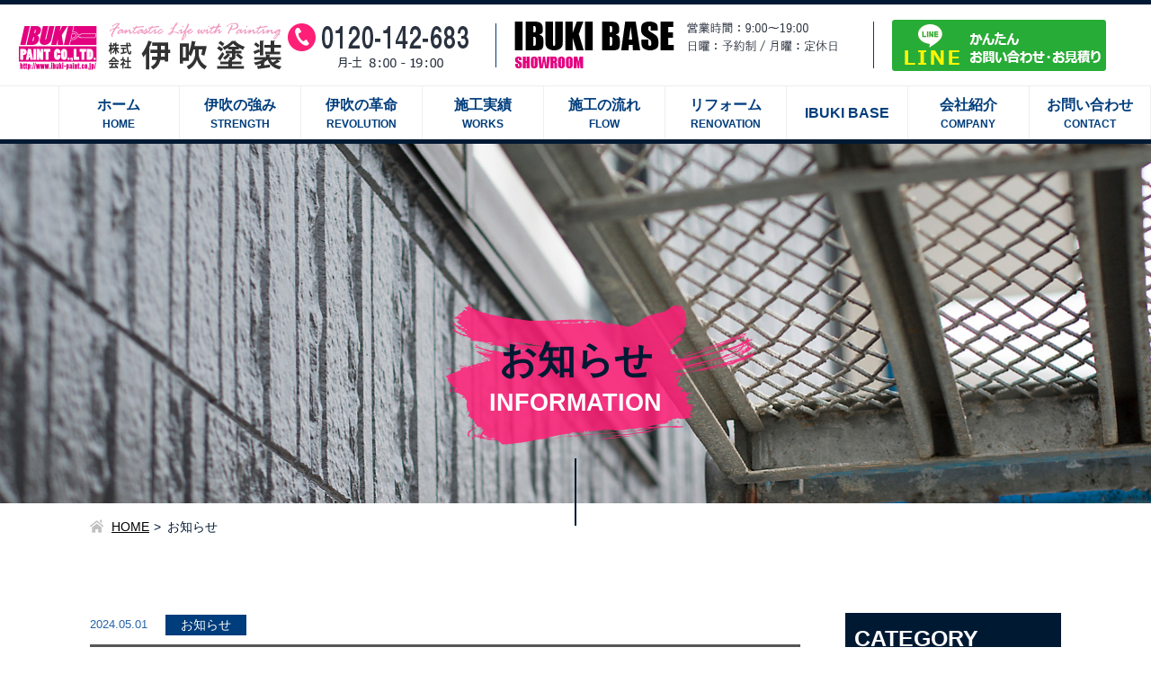

--- FILE ---
content_type: text/html; charset=UTF-8
request_url: https://ibuki-paint.co.jp/info/post7153/
body_size: 10954
content:

<!DOCTYPE html>
<html lang="ja">
<html manifest="/cache-manifest.appcache">
<head prefix="og: http://ogp.me/ns# fb: http://ogp.me/ns/fb# website: http://ogp.me/ns/website#">
<meta charset="utf-8" />
<meta http-equiv="X-UA-Compatible" content="IE=edge">
<meta http-equiv="Pragma" content="no-cache">
<meta http-equiv="Cache-Control" content="no-cache">
<meta name="format-detection" content="telephone=no">
<meta name="viewport" content="width=device-width">

<meta name='robots' content='max-image-preview:large' />
<link rel="alternate" title="oEmbed (JSON)" type="application/json+oembed" href="https://ibuki-paint.co.jp/wp-json/oembed/1.0/embed?url=https%3A%2F%2Fibuki-paint.co.jp%2Finfo%2Fpost7153%2F" />
<link rel="alternate" title="oEmbed (XML)" type="text/xml+oembed" href="https://ibuki-paint.co.jp/wp-json/oembed/1.0/embed?url=https%3A%2F%2Fibuki-paint.co.jp%2Finfo%2Fpost7153%2F&#038;format=xml" />
<style id='wp-img-auto-sizes-contain-inline-css' type='text/css'>
img:is([sizes=auto i],[sizes^="auto," i]){contain-intrinsic-size:3000px 1500px}
/*# sourceURL=wp-img-auto-sizes-contain-inline-css */
</style>
<style id='wp-emoji-styles-inline-css' type='text/css'>

	img.wp-smiley, img.emoji {
		display: inline !important;
		border: none !important;
		box-shadow: none !important;
		height: 1em !important;
		width: 1em !important;
		margin: 0 0.07em !important;
		vertical-align: -0.1em !important;
		background: none !important;
		padding: 0 !important;
	}
/*# sourceURL=wp-emoji-styles-inline-css */
</style>
<style id='wp-block-library-inline-css' type='text/css'>
:root{--wp-block-synced-color:#7a00df;--wp-block-synced-color--rgb:122,0,223;--wp-bound-block-color:var(--wp-block-synced-color);--wp-editor-canvas-background:#ddd;--wp-admin-theme-color:#007cba;--wp-admin-theme-color--rgb:0,124,186;--wp-admin-theme-color-darker-10:#006ba1;--wp-admin-theme-color-darker-10--rgb:0,107,160.5;--wp-admin-theme-color-darker-20:#005a87;--wp-admin-theme-color-darker-20--rgb:0,90,135;--wp-admin-border-width-focus:2px}@media (min-resolution:192dpi){:root{--wp-admin-border-width-focus:1.5px}}.wp-element-button{cursor:pointer}:root .has-very-light-gray-background-color{background-color:#eee}:root .has-very-dark-gray-background-color{background-color:#313131}:root .has-very-light-gray-color{color:#eee}:root .has-very-dark-gray-color{color:#313131}:root .has-vivid-green-cyan-to-vivid-cyan-blue-gradient-background{background:linear-gradient(135deg,#00d084,#0693e3)}:root .has-purple-crush-gradient-background{background:linear-gradient(135deg,#34e2e4,#4721fb 50%,#ab1dfe)}:root .has-hazy-dawn-gradient-background{background:linear-gradient(135deg,#faaca8,#dad0ec)}:root .has-subdued-olive-gradient-background{background:linear-gradient(135deg,#fafae1,#67a671)}:root .has-atomic-cream-gradient-background{background:linear-gradient(135deg,#fdd79a,#004a59)}:root .has-nightshade-gradient-background{background:linear-gradient(135deg,#330968,#31cdcf)}:root .has-midnight-gradient-background{background:linear-gradient(135deg,#020381,#2874fc)}:root{--wp--preset--font-size--normal:16px;--wp--preset--font-size--huge:42px}.has-regular-font-size{font-size:1em}.has-larger-font-size{font-size:2.625em}.has-normal-font-size{font-size:var(--wp--preset--font-size--normal)}.has-huge-font-size{font-size:var(--wp--preset--font-size--huge)}.has-text-align-center{text-align:center}.has-text-align-left{text-align:left}.has-text-align-right{text-align:right}.has-fit-text{white-space:nowrap!important}#end-resizable-editor-section{display:none}.aligncenter{clear:both}.items-justified-left{justify-content:flex-start}.items-justified-center{justify-content:center}.items-justified-right{justify-content:flex-end}.items-justified-space-between{justify-content:space-between}.screen-reader-text{border:0;clip-path:inset(50%);height:1px;margin:-1px;overflow:hidden;padding:0;position:absolute;width:1px;word-wrap:normal!important}.screen-reader-text:focus{background-color:#ddd;clip-path:none;color:#444;display:block;font-size:1em;height:auto;left:5px;line-height:normal;padding:15px 23px 14px;text-decoration:none;top:5px;width:auto;z-index:100000}html :where(.has-border-color){border-style:solid}html :where([style*=border-top-color]){border-top-style:solid}html :where([style*=border-right-color]){border-right-style:solid}html :where([style*=border-bottom-color]){border-bottom-style:solid}html :where([style*=border-left-color]){border-left-style:solid}html :where([style*=border-width]){border-style:solid}html :where([style*=border-top-width]){border-top-style:solid}html :where([style*=border-right-width]){border-right-style:solid}html :where([style*=border-bottom-width]){border-bottom-style:solid}html :where([style*=border-left-width]){border-left-style:solid}html :where(img[class*=wp-image-]){height:auto;max-width:100%}:where(figure){margin:0 0 1em}html :where(.is-position-sticky){--wp-admin--admin-bar--position-offset:var(--wp-admin--admin-bar--height,0px)}@media screen and (max-width:600px){html :where(.is-position-sticky){--wp-admin--admin-bar--position-offset:0px}}

/*# sourceURL=wp-block-library-inline-css */
</style><style id='global-styles-inline-css' type='text/css'>
:root{--wp--preset--aspect-ratio--square: 1;--wp--preset--aspect-ratio--4-3: 4/3;--wp--preset--aspect-ratio--3-4: 3/4;--wp--preset--aspect-ratio--3-2: 3/2;--wp--preset--aspect-ratio--2-3: 2/3;--wp--preset--aspect-ratio--16-9: 16/9;--wp--preset--aspect-ratio--9-16: 9/16;--wp--preset--color--black: #000000;--wp--preset--color--cyan-bluish-gray: #abb8c3;--wp--preset--color--white: #ffffff;--wp--preset--color--pale-pink: #f78da7;--wp--preset--color--vivid-red: #cf2e2e;--wp--preset--color--luminous-vivid-orange: #ff6900;--wp--preset--color--luminous-vivid-amber: #fcb900;--wp--preset--color--light-green-cyan: #7bdcb5;--wp--preset--color--vivid-green-cyan: #00d084;--wp--preset--color--pale-cyan-blue: #8ed1fc;--wp--preset--color--vivid-cyan-blue: #0693e3;--wp--preset--color--vivid-purple: #9b51e0;--wp--preset--gradient--vivid-cyan-blue-to-vivid-purple: linear-gradient(135deg,rgb(6,147,227) 0%,rgb(155,81,224) 100%);--wp--preset--gradient--light-green-cyan-to-vivid-green-cyan: linear-gradient(135deg,rgb(122,220,180) 0%,rgb(0,208,130) 100%);--wp--preset--gradient--luminous-vivid-amber-to-luminous-vivid-orange: linear-gradient(135deg,rgb(252,185,0) 0%,rgb(255,105,0) 100%);--wp--preset--gradient--luminous-vivid-orange-to-vivid-red: linear-gradient(135deg,rgb(255,105,0) 0%,rgb(207,46,46) 100%);--wp--preset--gradient--very-light-gray-to-cyan-bluish-gray: linear-gradient(135deg,rgb(238,238,238) 0%,rgb(169,184,195) 100%);--wp--preset--gradient--cool-to-warm-spectrum: linear-gradient(135deg,rgb(74,234,220) 0%,rgb(151,120,209) 20%,rgb(207,42,186) 40%,rgb(238,44,130) 60%,rgb(251,105,98) 80%,rgb(254,248,76) 100%);--wp--preset--gradient--blush-light-purple: linear-gradient(135deg,rgb(255,206,236) 0%,rgb(152,150,240) 100%);--wp--preset--gradient--blush-bordeaux: linear-gradient(135deg,rgb(254,205,165) 0%,rgb(254,45,45) 50%,rgb(107,0,62) 100%);--wp--preset--gradient--luminous-dusk: linear-gradient(135deg,rgb(255,203,112) 0%,rgb(199,81,192) 50%,rgb(65,88,208) 100%);--wp--preset--gradient--pale-ocean: linear-gradient(135deg,rgb(255,245,203) 0%,rgb(182,227,212) 50%,rgb(51,167,181) 100%);--wp--preset--gradient--electric-grass: linear-gradient(135deg,rgb(202,248,128) 0%,rgb(113,206,126) 100%);--wp--preset--gradient--midnight: linear-gradient(135deg,rgb(2,3,129) 0%,rgb(40,116,252) 100%);--wp--preset--font-size--small: 13px;--wp--preset--font-size--medium: 20px;--wp--preset--font-size--large: 36px;--wp--preset--font-size--x-large: 42px;--wp--preset--spacing--20: 0.44rem;--wp--preset--spacing--30: 0.67rem;--wp--preset--spacing--40: 1rem;--wp--preset--spacing--50: 1.5rem;--wp--preset--spacing--60: 2.25rem;--wp--preset--spacing--70: 3.38rem;--wp--preset--spacing--80: 5.06rem;--wp--preset--shadow--natural: 6px 6px 9px rgba(0, 0, 0, 0.2);--wp--preset--shadow--deep: 12px 12px 50px rgba(0, 0, 0, 0.4);--wp--preset--shadow--sharp: 6px 6px 0px rgba(0, 0, 0, 0.2);--wp--preset--shadow--outlined: 6px 6px 0px -3px rgb(255, 255, 255), 6px 6px rgb(0, 0, 0);--wp--preset--shadow--crisp: 6px 6px 0px rgb(0, 0, 0);}:where(.is-layout-flex){gap: 0.5em;}:where(.is-layout-grid){gap: 0.5em;}body .is-layout-flex{display: flex;}.is-layout-flex{flex-wrap: wrap;align-items: center;}.is-layout-flex > :is(*, div){margin: 0;}body .is-layout-grid{display: grid;}.is-layout-grid > :is(*, div){margin: 0;}:where(.wp-block-columns.is-layout-flex){gap: 2em;}:where(.wp-block-columns.is-layout-grid){gap: 2em;}:where(.wp-block-post-template.is-layout-flex){gap: 1.25em;}:where(.wp-block-post-template.is-layout-grid){gap: 1.25em;}.has-black-color{color: var(--wp--preset--color--black) !important;}.has-cyan-bluish-gray-color{color: var(--wp--preset--color--cyan-bluish-gray) !important;}.has-white-color{color: var(--wp--preset--color--white) !important;}.has-pale-pink-color{color: var(--wp--preset--color--pale-pink) !important;}.has-vivid-red-color{color: var(--wp--preset--color--vivid-red) !important;}.has-luminous-vivid-orange-color{color: var(--wp--preset--color--luminous-vivid-orange) !important;}.has-luminous-vivid-amber-color{color: var(--wp--preset--color--luminous-vivid-amber) !important;}.has-light-green-cyan-color{color: var(--wp--preset--color--light-green-cyan) !important;}.has-vivid-green-cyan-color{color: var(--wp--preset--color--vivid-green-cyan) !important;}.has-pale-cyan-blue-color{color: var(--wp--preset--color--pale-cyan-blue) !important;}.has-vivid-cyan-blue-color{color: var(--wp--preset--color--vivid-cyan-blue) !important;}.has-vivid-purple-color{color: var(--wp--preset--color--vivid-purple) !important;}.has-black-background-color{background-color: var(--wp--preset--color--black) !important;}.has-cyan-bluish-gray-background-color{background-color: var(--wp--preset--color--cyan-bluish-gray) !important;}.has-white-background-color{background-color: var(--wp--preset--color--white) !important;}.has-pale-pink-background-color{background-color: var(--wp--preset--color--pale-pink) !important;}.has-vivid-red-background-color{background-color: var(--wp--preset--color--vivid-red) !important;}.has-luminous-vivid-orange-background-color{background-color: var(--wp--preset--color--luminous-vivid-orange) !important;}.has-luminous-vivid-amber-background-color{background-color: var(--wp--preset--color--luminous-vivid-amber) !important;}.has-light-green-cyan-background-color{background-color: var(--wp--preset--color--light-green-cyan) !important;}.has-vivid-green-cyan-background-color{background-color: var(--wp--preset--color--vivid-green-cyan) !important;}.has-pale-cyan-blue-background-color{background-color: var(--wp--preset--color--pale-cyan-blue) !important;}.has-vivid-cyan-blue-background-color{background-color: var(--wp--preset--color--vivid-cyan-blue) !important;}.has-vivid-purple-background-color{background-color: var(--wp--preset--color--vivid-purple) !important;}.has-black-border-color{border-color: var(--wp--preset--color--black) !important;}.has-cyan-bluish-gray-border-color{border-color: var(--wp--preset--color--cyan-bluish-gray) !important;}.has-white-border-color{border-color: var(--wp--preset--color--white) !important;}.has-pale-pink-border-color{border-color: var(--wp--preset--color--pale-pink) !important;}.has-vivid-red-border-color{border-color: var(--wp--preset--color--vivid-red) !important;}.has-luminous-vivid-orange-border-color{border-color: var(--wp--preset--color--luminous-vivid-orange) !important;}.has-luminous-vivid-amber-border-color{border-color: var(--wp--preset--color--luminous-vivid-amber) !important;}.has-light-green-cyan-border-color{border-color: var(--wp--preset--color--light-green-cyan) !important;}.has-vivid-green-cyan-border-color{border-color: var(--wp--preset--color--vivid-green-cyan) !important;}.has-pale-cyan-blue-border-color{border-color: var(--wp--preset--color--pale-cyan-blue) !important;}.has-vivid-cyan-blue-border-color{border-color: var(--wp--preset--color--vivid-cyan-blue) !important;}.has-vivid-purple-border-color{border-color: var(--wp--preset--color--vivid-purple) !important;}.has-vivid-cyan-blue-to-vivid-purple-gradient-background{background: var(--wp--preset--gradient--vivid-cyan-blue-to-vivid-purple) !important;}.has-light-green-cyan-to-vivid-green-cyan-gradient-background{background: var(--wp--preset--gradient--light-green-cyan-to-vivid-green-cyan) !important;}.has-luminous-vivid-amber-to-luminous-vivid-orange-gradient-background{background: var(--wp--preset--gradient--luminous-vivid-amber-to-luminous-vivid-orange) !important;}.has-luminous-vivid-orange-to-vivid-red-gradient-background{background: var(--wp--preset--gradient--luminous-vivid-orange-to-vivid-red) !important;}.has-very-light-gray-to-cyan-bluish-gray-gradient-background{background: var(--wp--preset--gradient--very-light-gray-to-cyan-bluish-gray) !important;}.has-cool-to-warm-spectrum-gradient-background{background: var(--wp--preset--gradient--cool-to-warm-spectrum) !important;}.has-blush-light-purple-gradient-background{background: var(--wp--preset--gradient--blush-light-purple) !important;}.has-blush-bordeaux-gradient-background{background: var(--wp--preset--gradient--blush-bordeaux) !important;}.has-luminous-dusk-gradient-background{background: var(--wp--preset--gradient--luminous-dusk) !important;}.has-pale-ocean-gradient-background{background: var(--wp--preset--gradient--pale-ocean) !important;}.has-electric-grass-gradient-background{background: var(--wp--preset--gradient--electric-grass) !important;}.has-midnight-gradient-background{background: var(--wp--preset--gradient--midnight) !important;}.has-small-font-size{font-size: var(--wp--preset--font-size--small) !important;}.has-medium-font-size{font-size: var(--wp--preset--font-size--medium) !important;}.has-large-font-size{font-size: var(--wp--preset--font-size--large) !important;}.has-x-large-font-size{font-size: var(--wp--preset--font-size--x-large) !important;}
/*# sourceURL=global-styles-inline-css */
</style>

<style id='classic-theme-styles-inline-css' type='text/css'>
/*! This file is auto-generated */
.wp-block-button__link{color:#fff;background-color:#32373c;border-radius:9999px;box-shadow:none;text-decoration:none;padding:calc(.667em + 2px) calc(1.333em + 2px);font-size:1.125em}.wp-block-file__button{background:#32373c;color:#fff;text-decoration:none}
/*# sourceURL=/wp-includes/css/classic-themes.min.css */
</style>
<link rel='stylesheet' id='wp-pagenavi-css' href='https://ibuki-paint.co.jp/wp/wp-content/plugins/wp-pagenavi/pagenavi-css.css?ver=2.70' type='text/css' media='all' />
<link rel="https://api.w.org/" href="https://ibuki-paint.co.jp/wp-json/" /><link rel="alternate" title="JSON" type="application/json" href="https://ibuki-paint.co.jp/wp-json/wp/v2/posts/7153" /><link rel="canonical" href="https://ibuki-paint.co.jp/info/post7153/" />
<style type="text/css">.recentcomments a{display:inline !important;padding:0 !important;margin:0 !important;}</style><link rel="icon" href="https://ibuki-paint.co.jp/wp/wp-content/uploads/2023/04/cropped-アセット-1-1-32x32.png" sizes="32x32" />
<link rel="icon" href="https://ibuki-paint.co.jp/wp/wp-content/uploads/2023/04/cropped-アセット-1-1-192x192.png" sizes="192x192" />
<link rel="apple-touch-icon" href="https://ibuki-paint.co.jp/wp/wp-content/uploads/2023/04/cropped-アセット-1-1-180x180.png" />
<meta name="msapplication-TileImage" content="https://ibuki-paint.co.jp/wp/wp-content/uploads/2023/04/cropped-アセット-1-1-270x270.png" />



<!-- Google Tag Manager -->
<!-- End Google Tag Manager -->
<title>伊吹塗装 | お知らせ</title><meta name="description" content="" />
<meta name="keywords" content="" />
<meta property="og:locale" content="ja_JP" />
<meta property="og:type" content="article" />
<meta property="og:title" content="伊吹塗装 | お知らせ" />
<meta property="og:description" content="" />
<meta property="og:url" content="https://www.ibuki-paint.co.jp/" />
<meta property="og:site_name" content="株式会社伊吹塗装" />
<meta property="og:image" content="" />
<meta name="twitter:title" content="伊吹塗装 | お知らせ" />
<meta name="twitter:description" content="" />
<meta name="twitter:card" content="summary" />
<meta name="twitter:site" content="@" />
<script src="https://code.jquery.com/jquery-2.2.4.min.js"></script>
<link rel="stylesheet" href="https://www.ibuki-paint.co.jp/assets/css/style.css?ver1" type="text/css" />
<link rel="stylesheet" href="https://www.ibuki-paint.co.jp/assets/css/lower.css?ver1" type="text/css" />
<link rel="stylesheet" href="https://www.ibuki-paint.co.jp/assets/css/colorbox.css" type="text/css" />
<link href="https://fonts.googleapis.com/icon?family=Material+Icons" rel="stylesheet">

<!-- Global site tag (gtag.js) - Google Analytics -->
<script async src="https://www.googletagmanager.com/gtag/js?id=G-Q9N758VX5W"></script>
<script>
  window.dataLayer = window.dataLayer || [];
  function gtag(){dataLayer.push(arguments);}
  gtag('js', new Date());

  gtag('config', 'G-Q9N758VX5W');
	gtag('config', 'UA-201259040-1');
	gtag('config', 'AW-17723713018');// Google広告
	</script>


	
</head>
<body class="p-wp">
<!-- Google Tag Manager (noscript) -->
<!-- End Google Tag Manager (noscript) -->


<!--wrapper-->
<div class="l-wrapper">





<header class="l-header" itemscope="itemscope" itemtype="http://schema.org/WPHeader">

  <div class="l-header__hd">

    <div class="l-header__hd__logo">
      <div>
        <div class="-logo">
            <p>            <a href="https://www.ibuki-paint.co.jp/" title="株式会社伊吹塗装"><img src="https://www.ibuki-paint.co.jp/assets/img/logo.png" alt="株式会社伊吹塗装"></a>
            </p>        </div>
        <div class="-contact">
              <div><a href="tel:0120-142-683"><img src="https://www.ibuki-paint.co.jp/assets/img/img--hdtel.png" alt="0120-142-683"></a></div>
              <div class="head-ibukibase"><img src="https://www.ibuki-paint.co.jp/assets/img/head-ibukibaseLogo.png" alt="IBUKIBASE"></div>
              <div><a class="linepop" href="#linebox"><img src="https://www.ibuki-paint.co.jp/assets/img/img--hdcontact.png" alt="かんたんお問い合わせ・お見積り"></a></div>
        </div>
      </div>
    </div>

    <nav class="l-header__hd__gnavi">
      <div class="-menubtn">
        <span></span><span></span><span></span>
      </div>
      <div class="l-header__hd__gnavi__menu">
        <ul>
            <li><a href="https://www.ibuki-paint.co.jp/">
              <span class="no-scroll">ホーム<span>HOME</span></span>
              <span class="is-scroll pc"><img src="https://www.ibuki-paint.co.jp/assets/img/logo-s.png" alt="株式会社伊吹塗装"></span>
            </a></li>
            <li><a href="https://www.ibuki-paint.co.jp/strength/"><span>伊吹の強み<span>STRENGTH</span></span></a></li>
            <li>
              <a class="pc" href="https://www.ibuki-paint.co.jp/revolution/"><span>伊吹の革命<span>REVOLUTION</span></span></a>
              <span class="sp">伊吹の革命</span>
              <div class="-sub">
                <div>
                  <ul>
                    <li><a href="https://www.ibuki-paint.co.jp/revolution/">いぶきの極</a></li>
                    <li><a href="https://www.ibuki-paint.co.jp/revolution/wb/">WB多彩仕上工法</a></li>
					  <li><a href="https://www.ibuki-paint.co.jp/revolution/NT/">ナノテクシリーズ</a></li>
                  </ul>
                </div>
              </div>
            </li>
            <li><a href="https://www.ibuki-paint.co.jp/works/"><span>施工実績<span>WORKS</span></span></a></li>
            <li><a href="https://www.ibuki-paint.co.jp/flow/"><span>施工の流れ<span>FLOW</span></span></a></li>
            <li>
              <a class="pc" href="https://www.ibuki-paint.co.jp/renovation/"><span>リフォーム<span>RENOVATION</span></span></a>
              <span class="sp">リフォーム</span>
              <div class="-sub">
                <div>
                  <ul>
                    <li><a href="https://www.ibuki-paint.co.jp/renovation/">リフォーム</a></li>
                    <li><a class="scrl" href="https://www.ibuki-paint.co.jp/renovation/#design">デザインコンクリート</a></li>
                  </ul>
                </div>
              </div>
            </li>
            <li class="nowrap"><a href="https://ibuki-paint.co.jp/ibukibase/" target="_blank"><span>IBUKI BASE</span></a></li>
            <li>
              <a class="pc" href="https://www.ibuki-paint.co.jp/company/"><span>会社紹介<span>COMPANY</span></span></a>
              <span class="sp">会社紹介</span>
              <div class="-sub">
                <div>
                  <ul>
                    <li><a href="https://www.ibuki-paint.co.jp/company/">会社概要</a></li>
                    <li><a class="scrl" href="https://www.ibuki-paint.co.jp/company/#history">会社沿革</a></li>
                    <li><a class="scrl" href="https://www.ibuki-paint.co.jp/company/#map">アクセスマップ</a></li>
                    <li><a href="https://www.ibuki-paint.co.jp/staff/">社長あいさつ</a></li>
                    <li><a href="https://www.ibuki-paint.co.jp/staff/#list">伊吹のプロ集団</a></li>
                    <li><a href="https://www.ibuki-paint.co.jp/blog/">スタッフブログ</a></li>
                  </ul>
                </div>
              </div>
            </li>
            <li><a href="https://www.ibuki-paint.co.jp/contact/"><span>お問い合わせ<span>CONTACT</span></span></a></li>
        </ul>
      </div>
    </nav>

  </div>


</header>






<!-- <div class="c-box--side">
  <a href="tel:0120-142-683" style="flex:1;">
    <img class="pc" src="https://www.ibuki-paint.co.jp/assets/img/side--tel.png" alt="お電話は0120-142-683">
    <img class="sp" src="https://www.ibuki-paint.co.jp/assets/img/side--telpc.png" alt="お電話は0120-142-683">
  </a>
  <a style="width:132px;background:#003d7c;" target="_blank" href="https://youtu.be/0IGqCYdM74I" class="-youtube sp"><img style="height:43px;" src="https://www.ibuki-paint.co.jp/assets/img/youtube/bnr-sp.png" alt="伊吹塗装Youtube"></a>
  <a class="linepop" href="#linebox">
    <img class="pc" src="https://www.ibuki-paint.co.jp/assets/img/side--line.png" alt="LINEでかんたんお問い合わせ・お見積り">
    <img class="sp" src="https://www.ibuki-paint.co.jp/assets/img/icon--line.png" alt="LINEでかんたんお問い合わせ・お見積り">
  </a>

  <div class="-youtube pc" style="width: 270px;right: 30px;position: fixed;">
    <button style="position:absolute;right:5px;top:16px;z-index:10;"><img src="https://www.ibuki-paint.co.jp/assets/img/youtube/close.png" alt="伊吹塗装Youtube"></button>
    <a target="_blank" href="https://youtu.be/0IGqCYdM74I"><img src="https://www.ibuki-paint.co.jp/assets/img/youtube/bnr-pc.png" alt="伊吹塗装Youtube"></a>
  </div>
  <script>
    $(function() {
        $('.-youtube.pc button').click(function(){
        $(this).parent().hide();
      });
    });
  </script>

</div> -->







<div style="display:none;">
  <div id="linebox" class="c-box--line">
      <div class="-box1">
        <div><img src="https://www.ibuki-paint.co.jp/assets/img/LINE_Brand_icon.png" alt=""></div>
        <p>
          <strong>LINEを使ったお問い合わせができます</strong><br>
          LINEを使ってLINEチャットでオペレーターに直接お問い合わせすることができます。
        </p>
      </div>
      <div class="-box2">
        <p>LINEアカウント @448sprfz を友だちに追加してお問い合わせ下さい</p>
      </div>
      <div class="-box3">
        <a href="https://lin.ee/x6ebFGL"><img height="36" border="0" alt="友だち追加数" src="http://biz.line.naver.jp/line_business/img/btn/addfriends_ja.png"></a>
      </div>
      <div class="-box4">
        <ul class="c-list--disc">
          <li><p>利用者個人に関する情報のご入力はお控えください。</p></li>
          <li><p>お客さまがLINEでご登録しているニックネームでのお問い合わせとなります。</p></li>
          <li><p>当社とお客さまの一対一でのコミュニケーションとなりますので、第三者にお問い合わせ内容が公開されることは一切ございません。</p></li>
          <li><p><strong>受付時間と回答時間</strong><br>[受付時間] 24時間365日<br>[弊社からの回答時間]9:00〜18:00 年中無休 ※年末年始を除く</p></li>
          <li><p><strong>サービスの停止</strong><br>当社がお客さまの行為が不適切と判断した場合は、「友だち」をブロックし、サービスのご利用を停止させていただく場合がございます。</p></li>
        </ul>
      </div>
  </div>
</div>




<article class="l-main">

  <!--contents-->
  <div class="l-contents">


  


<div class="c-headline--h1" style="background-image:url(/assets/img/info/bg__main.jpg)">
  <div>
	    <h1>お知らせ<br><span>INFORMATION</span></h1>
	  </div>
</div>




<div class="c-breadcrumbs" typeof="BreadcrumbList" vocab="http://schema.org/">
  <ul> 
    <li class="-home"><a href="/">HOME</a></li>
    <li><span>お知らせ</span></li>
  </ul>
</div>







	

<section class="p-wp__sec1">
	<div>
        <div class="-content">
                        <div class="-single--info">
                <div class="-hd">
                    <p class="-date">2024.05.01</p>
                    <p class="-cate"><span class="-info">お知らせ</span></p>
                </div>
                <h2 class="-title">雹災害状況報告</h2>
                <div class="-comment">
                    <p>先日、発生した雹被害で弊社お問い合わせも50件以上となっております。</p>
<p>保険適応なしのお客様宅や、早い段階で保険対応が出来ている分に関しては、随時出来るだけ早めに工事対応を進めています。</p>
<p>しかしながら、待ちになっているお客様も増えてきて、なにぶんご迷惑をおかけしていますがご理解ご協力の程宜しくお願い致します&#x1f647;</p>
<p>なお、災害でのご相談は出来るだけ早くに宜しくお願い致します。</p>
                </div>
            </div>

            
            <div class="-navi">
                <div><a href="https://ibuki-paint.co.jp/blog/post7091/" rel="prev">≪ 前の記事</a></div>
                <div><a class="-back" href="../">一覧へ戻る</a></div>
                <div><a href="https://ibuki-paint.co.jp/info/post7208/" rel="next">次の記事 ≫</a></div>
            </div>
        </div>

                

        <div class="-side">

                        <div class="c-box--sidearchive">
                <p class="-title">CATEGORY</p>
                <ul>
                    <li><a href="https://www.ibuki-paint.co.jp/info/?cate=info">お知らせ</a></li>
                    <li><a href="https://www.ibuki-paint.co.jp/info/?cate=event">イベント</a></li>
                </ul>
            </div>

            

                        <div class="c-box--sidearchive">
                <p class="-title">ARCHIVE</p>
                <div class="c-box--sidearchive">
                    <select name="archive-dropdown" onChange='document.location.href=this.options[this.selectedIndex].value;'>
                        <option value="">月を選択</option>
                                                                                                        <option value="https://ibuki-paint.co.jp/date/2025/12/?cat=2">
                            2025年12月 (4)
                            </option>
                                                        <option value="https://ibuki-paint.co.jp/date/2025/11/?cat=2">
                            2025年11月 (6)
                            </option>
                                                        <option value="https://ibuki-paint.co.jp/date/2025/10/?cat=2">
                            2025年10月 (3)
                            </option>
                                                        <option value="https://ibuki-paint.co.jp/date/2025/8/?cat=2">
                            2025年8月 (4)
                            </option>
                                                        <option value="https://ibuki-paint.co.jp/date/2025/7/?cat=2">
                            2025年7月 (2)
                            </option>
                                                        <option value="https://ibuki-paint.co.jp/date/2025/6/?cat=2">
                            2025年6月 (3)
                            </option>
                                                        <option value="https://ibuki-paint.co.jp/date/2025/5/?cat=2">
                            2025年5月 (4)
                            </option>
                                                        <option value="https://ibuki-paint.co.jp/date/2025/4/?cat=2">
                            2025年4月 (2)
                            </option>
                                                        <option value="https://ibuki-paint.co.jp/date/2025/3/?cat=2">
                            2025年3月 (2)
                            </option>
                                                        <option value="https://ibuki-paint.co.jp/date/2025/2/?cat=2">
                            2025年2月 (2)
                            </option>
                                                        <option value="https://ibuki-paint.co.jp/date/2025/1/?cat=2">
                            2025年1月 (4)
                            </option>
                                                        <option value="https://ibuki-paint.co.jp/date/2024/12/?cat=2">
                            2024年12月 (2)
                            </option>
                                                        <option value="https://ibuki-paint.co.jp/date/2024/11/?cat=2">
                            2024年11月 (4)
                            </option>
                                                        <option value="https://ibuki-paint.co.jp/date/2024/10/?cat=2">
                            2024年10月 (2)
                            </option>
                                                        <option value="https://ibuki-paint.co.jp/date/2024/8/?cat=2">
                            2024年8月 (5)
                            </option>
                                                        <option value="https://ibuki-paint.co.jp/date/2024/7/?cat=2">
                            2024年7月 (2)
                            </option>
                                                        <option value="https://ibuki-paint.co.jp/date/2024/6/?cat=2">
                            2024年6月 (2)
                            </option>
                                                        <option value="https://ibuki-paint.co.jp/date/2024/5/?cat=2">
                            2024年5月 (9)
                            </option>
                                                        <option value="https://ibuki-paint.co.jp/date/2024/4/?cat=2">
                            2024年4月 (3)
                            </option>
                                                        <option value="https://ibuki-paint.co.jp/date/2024/3/?cat=2">
                            2024年3月 (5)
                            </option>
                                                        <option value="https://ibuki-paint.co.jp/date/2024/2/?cat=2">
                            2024年2月 (3)
                            </option>
                                                        <option value="https://ibuki-paint.co.jp/date/2023/12/?cat=2">
                            2023年12月 (1)
                            </option>
                                                        <option value="https://ibuki-paint.co.jp/date/2023/11/?cat=2">
                            2023年11月 (5)
                            </option>
                                                        <option value="https://ibuki-paint.co.jp/date/2023/10/?cat=2">
                            2023年10月 (2)
                            </option>
                                                        <option value="https://ibuki-paint.co.jp/date/2023/9/?cat=2">
                            2023年9月 (5)
                            </option>
                                                        <option value="https://ibuki-paint.co.jp/date/2023/7/?cat=2">
                            2023年7月 (6)
                            </option>
                                                        <option value="https://ibuki-paint.co.jp/date/2023/6/?cat=2">
                            2023年6月 (1)
                            </option>
                                                        <option value="https://ibuki-paint.co.jp/date/2023/5/?cat=2">
                            2023年5月 (2)
                            </option>
                                                        <option value="https://ibuki-paint.co.jp/date/2023/4/?cat=2">
                            2023年4月 (3)
                            </option>
                                                        <option value="https://ibuki-paint.co.jp/date/2023/3/?cat=2">
                            2023年3月 (13)
                            </option>
                                                        <option value="https://ibuki-paint.co.jp/date/2023/2/?cat=2">
                            2023年2月 (5)
                            </option>
                                                        <option value="https://ibuki-paint.co.jp/date/2023/1/?cat=2">
                            2023年1月 (3)
                            </option>
                                                        <option value="https://ibuki-paint.co.jp/date/2022/12/?cat=2">
                            2022年12月 (2)
                            </option>
                                                        <option value="https://ibuki-paint.co.jp/date/2022/11/?cat=2">
                            2022年11月 (4)
                            </option>
                                                        <option value="https://ibuki-paint.co.jp/date/2022/10/?cat=2">
                            2022年10月 (10)
                            </option>
                                                        <option value="https://ibuki-paint.co.jp/date/2022/9/?cat=2">
                            2022年9月 (5)
                            </option>
                                                        <option value="https://ibuki-paint.co.jp/date/2022/8/?cat=2">
                            2022年8月 (12)
                            </option>
                                                        <option value="https://ibuki-paint.co.jp/date/2022/7/?cat=2">
                            2022年7月 (5)
                            </option>
                                                        <option value="https://ibuki-paint.co.jp/date/2022/6/?cat=2">
                            2022年6月 (5)
                            </option>
                                                        <option value="https://ibuki-paint.co.jp/date/2022/5/?cat=2">
                            2022年5月 (3)
                            </option>
                                                        <option value="https://ibuki-paint.co.jp/date/2022/4/?cat=2">
                            2022年4月 (2)
                            </option>
                                                        <option value="https://ibuki-paint.co.jp/date/2022/3/?cat=2">
                            2022年3月 (5)
                            </option>
                                                        <option value="https://ibuki-paint.co.jp/date/2022/2/?cat=2">
                            2022年2月 (5)
                            </option>
                                                        <option value="https://ibuki-paint.co.jp/date/2022/1/?cat=2">
                            2022年1月 (12)
                            </option>
                                                        <option value="https://ibuki-paint.co.jp/date/2021/12/?cat=2">
                            2021年12月 (8)
                            </option>
                                                        <option value="https://ibuki-paint.co.jp/date/2021/11/?cat=2">
                            2021年11月 (10)
                            </option>
                                                        <option value="https://ibuki-paint.co.jp/date/2021/10/?cat=2">
                            2021年10月 (9)
                            </option>
                                                        <option value="https://ibuki-paint.co.jp/date/2021/9/?cat=2">
                            2021年9月 (11)
                            </option>
                                                        <option value="https://ibuki-paint.co.jp/date/2021/8/?cat=2">
                            2021年8月 (7)
                            </option>
                                                        <option value="https://ibuki-paint.co.jp/date/2021/7/?cat=2">
                            2021年7月 (14)
                            </option>
                                                        <option value="https://ibuki-paint.co.jp/date/2021/6/?cat=2">
                            2021年6月 (1)
                            </option>
                                                                        </select>
                </div>
            </div>
                    </div>

    </div>
</section>



<script src="https://www.ibuki-paint.co.jp/assets/js/jquery.bxslider.min.js"></script>
<script>
  $(document).ready(function() {
    //slider
    $('.-slider--main').bxSlider({
        controls:false,
        pagerCustom: '.-slider--pager',
        auto:false
    });
    //popup
    $(".-popup").colorbox({
		maxWidth:"90%",
		maxHeight:"90%",
		opacity: 0.7
	});
  });
</script>

<script src="https://cdnjs.cloudflare.com/ajax/libs/object-fit-images/3.2.4/ofi.js"></script>
<script>
objectFitImages('.fit__img');
</script>


    
    </div>
    <!--/contents-->

</article>


<footer id="footer" class="l-footer" role="contentinfo" itemscope="itemscope" itemtype="http://schema.org/WPFooter">
    <div class="l-footer__address">
        <div>
            <address>
                <dl>
                    <dt><a href="https://www.ibuki-paint.co.jp/"><img src="https://www.ibuki-paint.co.jp/assets/img/logo--wh.png" alt="株式会社伊吹塗装"></a></dt>
                    <dd>
                        〒671-1104
                        <br>兵庫県姫路市広畑区才31番地2
                        <br>FAX ：079-263-7082
                    </dd>
                </dl>
                <dl>
                    <dt><a href="https://ibuki-paint.co.jp/ibukibase/" target="_blank"><img src="https://www.ibuki-paint.co.jp/assets/img/ft-logo2.png" alt="IBUKIBASE"></a></dt>
                    <dd>
                    営業時間：9:00～19:00<br>日曜：予約制 / 月曜：定休日
                    </dd>
                </dl>
            </address>
            <div class="-contact">
                <ul>
                    <li class="-tel"><a href="tel:0120-142-683"><span><img src="https://www.ibuki-paint.co.jp/assets/img/icon--tel.png" alt=""></span><span><strong>0120-142-683</strong><span>月-土 8:00～19:00</span></span></a></li>
                    <li class="-mail"><a href="https://www.ibuki-paint.co.jp/contact/"><span><img src="https://www.ibuki-paint.co.jp/assets/img/icon--mail.png" alt=""></span><span>お問い合わせ</span></a></li>
                    <li class="-line"><a class="linepop" href="#linebox"><span><img src="https://www.ibuki-paint.co.jp/assets/img/icon--line.png" alt=""></span><span><strong>LINE</strong>でお問い合わせ･お見積り</span></a></li>
                </ul>
                <p>どんなご相談も承ります！見積もりも可能です。</p>
            </div>
            <div class="-bnr">
                <div><a target="_blank" href="https://www.ibuki-paint.co.jp/jchouchou/"><img src="https://www.ibuki-paint.co.jp/assets/img/bnr--jchouchou.png" alt="J chou chou"></a></div>
                <p>伊吹塗装プロデュースのネイルサロン<br>J chou chou(ジェイシュシュ) </p>
            </div>
        </div>
    </div>
    <div class="l-footer__sitemap">
        <div>
            <ul>
                <li><a href="https://www.ibuki-paint.co.jp/">トップページ</a></li>
                <li><a href="https://www.ibuki-paint.co.jp/strength/">伊吹の強み</a></li>
                <li><a href="https://www.ibuki-paint.co.jp/revolution/">伊吹の革命</a></li>
                <li><a href="https://www.ibuki-paint.co.jp/flow/">施工の流れ</a></li>
                <li><a href="https://www.ibuki-paint.co.jp/works/">施工事例</a></li>
                <li><a href="https://www.ibuki-paint.co.jp/renovation/">リフォーム</a></li>
                <li><a href="https://ibuki-paint.co.jp/ibukibase/" target="_blank">IBUKI BASE</a></li>
                <li><a href="https://www.ibuki-paint.co.jp/company/">会社紹介</a></li>
                <li><a href="https://www.ibuki-paint.co.jp/info/">お知らせ</a></li>
                <li><a href="https://www.ibuki-paint.co.jp/blog/">スタッフブログ</a></li>
                <li><a class="linepop" href="#linebox">LINEで相談</a></li>
                <li><a href="https://www.ibuki-paint.co.jp/contact/">お問い合わせ</a></li>
                <li><a href="https://www.ibuki-paint.co.jp/policy/">プライバシーポリシー</a></li>
            </ul>
        </div>
    </div>
    <div class="l-footer__ftbnr">
        <div>
            <ul>
                <li><a target="_blank" rel="noopener noreferrer" href="https://www.orico.co.jp/partner/reform/"><img src="https://www.ibuki-paint.co.jp/assets/img/ft__bnr1.png" alt="オリコのリフォームローン取扱店"></a></li>
                <li><a target="_blank" rel="noopener noreferrer" href="https://hanacole.com/"><img src="https://www.ibuki-paint.co.jp/assets/img/ft__bnr2.png" alt=""></a></li>
            </ul>
        </div>
    </div>
    <p class="l-footer__copy">
        &copy; 2021 伊吹塗装
    </p>
</footer>


</div><!--/wrapper-->

<script src="https://www.ibuki-paint.co.jp/assets/js/jquery.colorbox-min.js"></script>
<script src="https://www.ibuki-paint.co.jp/assets/js/script.js"></script>
<script src="https://cdnjs.cloudflare.com/ajax/libs/object-fit-images/3.2.4/ofi.min.js"></script>
<script>
  objectFitImages('.fit__img');
</script>



<script type="speculationrules">
{"prefetch":[{"source":"document","where":{"and":[{"href_matches":"/*"},{"not":{"href_matches":["/wp/wp-*.php","/wp/wp-admin/*","/wp/wp-content/uploads/*","/wp/wp-content/*","/wp/wp-content/plugins/*","/wp/wp-content/themes/ibukitoso/*","/*\\?(.+)"]}},{"not":{"selector_matches":"a[rel~=\"nofollow\"]"}},{"not":{"selector_matches":".no-prefetch, .no-prefetch a"}}]},"eagerness":"conservative"}]}
</script>
<script id="wp-emoji-settings" type="application/json">
{"baseUrl":"https://s.w.org/images/core/emoji/17.0.2/72x72/","ext":".png","svgUrl":"https://s.w.org/images/core/emoji/17.0.2/svg/","svgExt":".svg","source":{"concatemoji":"https://ibuki-paint.co.jp/wp/wp-includes/js/wp-emoji-release.min.js?ver=6.9"}}
</script>
<script type="module">
/* <![CDATA[ */
/*! This file is auto-generated */
const a=JSON.parse(document.getElementById("wp-emoji-settings").textContent),o=(window._wpemojiSettings=a,"wpEmojiSettingsSupports"),s=["flag","emoji"];function i(e){try{var t={supportTests:e,timestamp:(new Date).valueOf()};sessionStorage.setItem(o,JSON.stringify(t))}catch(e){}}function c(e,t,n){e.clearRect(0,0,e.canvas.width,e.canvas.height),e.fillText(t,0,0);t=new Uint32Array(e.getImageData(0,0,e.canvas.width,e.canvas.height).data);e.clearRect(0,0,e.canvas.width,e.canvas.height),e.fillText(n,0,0);const a=new Uint32Array(e.getImageData(0,0,e.canvas.width,e.canvas.height).data);return t.every((e,t)=>e===a[t])}function p(e,t){e.clearRect(0,0,e.canvas.width,e.canvas.height),e.fillText(t,0,0);var n=e.getImageData(16,16,1,1);for(let e=0;e<n.data.length;e++)if(0!==n.data[e])return!1;return!0}function u(e,t,n,a){switch(t){case"flag":return n(e,"\ud83c\udff3\ufe0f\u200d\u26a7\ufe0f","\ud83c\udff3\ufe0f\u200b\u26a7\ufe0f")?!1:!n(e,"\ud83c\udde8\ud83c\uddf6","\ud83c\udde8\u200b\ud83c\uddf6")&&!n(e,"\ud83c\udff4\udb40\udc67\udb40\udc62\udb40\udc65\udb40\udc6e\udb40\udc67\udb40\udc7f","\ud83c\udff4\u200b\udb40\udc67\u200b\udb40\udc62\u200b\udb40\udc65\u200b\udb40\udc6e\u200b\udb40\udc67\u200b\udb40\udc7f");case"emoji":return!a(e,"\ud83e\u1fac8")}return!1}function f(e,t,n,a){let r;const o=(r="undefined"!=typeof WorkerGlobalScope&&self instanceof WorkerGlobalScope?new OffscreenCanvas(300,150):document.createElement("canvas")).getContext("2d",{willReadFrequently:!0}),s=(o.textBaseline="top",o.font="600 32px Arial",{});return e.forEach(e=>{s[e]=t(o,e,n,a)}),s}function r(e){var t=document.createElement("script");t.src=e,t.defer=!0,document.head.appendChild(t)}a.supports={everything:!0,everythingExceptFlag:!0},new Promise(t=>{let n=function(){try{var e=JSON.parse(sessionStorage.getItem(o));if("object"==typeof e&&"number"==typeof e.timestamp&&(new Date).valueOf()<e.timestamp+604800&&"object"==typeof e.supportTests)return e.supportTests}catch(e){}return null}();if(!n){if("undefined"!=typeof Worker&&"undefined"!=typeof OffscreenCanvas&&"undefined"!=typeof URL&&URL.createObjectURL&&"undefined"!=typeof Blob)try{var e="postMessage("+f.toString()+"("+[JSON.stringify(s),u.toString(),c.toString(),p.toString()].join(",")+"));",a=new Blob([e],{type:"text/javascript"});const r=new Worker(URL.createObjectURL(a),{name:"wpTestEmojiSupports"});return void(r.onmessage=e=>{i(n=e.data),r.terminate(),t(n)})}catch(e){}i(n=f(s,u,c,p))}t(n)}).then(e=>{for(const n in e)a.supports[n]=e[n],a.supports.everything=a.supports.everything&&a.supports[n],"flag"!==n&&(a.supports.everythingExceptFlag=a.supports.everythingExceptFlag&&a.supports[n]);var t;a.supports.everythingExceptFlag=a.supports.everythingExceptFlag&&!a.supports.flag,a.supports.everything||((t=a.source||{}).concatemoji?r(t.concatemoji):t.wpemoji&&t.twemoji&&(r(t.twemoji),r(t.wpemoji)))});
//# sourceURL=https://ibuki-paint.co.jp/wp/wp-includes/js/wp-emoji-loader.min.js
/* ]]> */
</script>
</body>
</html>

--- FILE ---
content_type: text/css
request_url: https://www.ibuki-paint.co.jp/assets/css/style.css?ver1
body_size: 18831
content:
html, body, div, span, applet, object, iframe, h1, h2, h3, h4, h5, h6, p, blockquote, pre, a, abbr, acronym, address, big, cite, code, del, dfn, em, img, ins, kbd, q, s, samp, small, strike, strong, tt, var, b, u, i, center, dl, dt, dd, ol, ul, li, fieldset, form, label, legend, table, caption, tbody, tfoot, thead, tr, th, td, article, aside, canvas, details, embed, figure, figcaption, footer, header, hgroup, menu, nav, output, ruby, section, summary, time, mark, audio, video {
  margin: 0;
  padding: 0;
  border: 0;
  font-size: 100%;
  font: inherit;
  vertical-align: baseline
}
article, aside, details, figcaption, figure, footer, header, hgroup, menu, nav, section {
  display: block
}
body {
  line-height: 1;
  counter-reset: followupnum
}
ol, ul {
  list-style: none
}
blockquote, q {
  quotes: none
}
blockquote:before, blockquote:after, q:before, q:after {
  content: '';
  content: none
}
table {
  border-collapse: collapse;
  border-spacing: 0
}
img {
  vertical-align: top;
  max-width: 100%
}
#wpadminbar {
  display: none !important
}
html {
  margin-top: 0 !important
}
.wpcf7-not-valid-tip {
  font-size: 14px !important;
  padding: 0 5px !important
}
.ajax-loader {
  display: block !important;
  text-align: center;
  width: auto !important;
  background-repeat: no-repeat;
  background-position: center
}
_:-ms-lang(x)::-ms-backdrop, .luxy-el {
  transform: translate3d(0px, 0px, 0px) !important;
  transform: rotate(0.0001deg)
}
#luxy {
  -webkit-transform: rotate(0.0001deg);
  transform: rotate(0.0001deg)
}
.aligncenter {
  margin-left: auto;
  margin-right: auto;
  display: block
}
.alignleft {
  float: left
}
.alignright {
  float: right
}
* {
  -webkit-box-sizing: border-box;
  box-sizing: border-box
}
html {
  overflow: inherit !important;
  -webkit-font-smoothing: antialiased
}
html, body {
  width: 100%;
  height: 100%
}
body {
  font-size: 16px;
  font-family: "メイリオ", Meiryo, "ヒラギノ角ゴ Pro W3", "Hiragino Kaku Gothic Pro", "游ゴシック体", YuGothic, "游ゴシック", "Yu Gothic", Verdana, sans-serif;
  color: #001933;
  background: #fff;
  word-break: break-word;
  line-height: 1.6;
  text-rendering: optimizeLegibility;
  -webkit-font-kerning: normal;
  font-kerning: normal;
  -webkit-font-variant-ligatures: common-ligatures contextual;
  font-variant-ligatures: common-ligatures contextual;
  -webkit-font-feature-settings: "kern", "liga", "clig", "calt";
  font-feature-settings: "kern", "liga", "clig", "calt";
  -webkit-font-smoothing: subpixel-antialiased
}
@media screen and (max-width: 899px) {
  body {
    font-size: 15px
  }
}
body.active {
  overflow: hidden;
  height: 100vh
}
form * {
  word-break: break-all;
  -webkit-backface-visibility: visible;
  backface-visibility: visible
}
ul {
  list-style: none
}
em {
  font-weight: bold
}
a {
  color: #000;
  cursor: pointer;
  outline: none;
  text-decoration: none
}
strong {
  font-weight: bold
}
address {
  font-style: normal
}
sub, sup {
  font-size: 10px
}
.bold {
  font-weight: bold
}
.nowrap {
  white-space: nowrap
}
iframe {
  vertical-align: top
}
.l-header {
  width: 100%;
  height: 160px
}
@media screen and (max-width: 899px) {
  .l-header {
    height: 50px
  }
}
.l-header__hd {
  position: fixed;
  top: 0;
  left: 0;
  z-index: 1000;
  width: 100%;
  background: #fff;
  border-top: 5px solid #001933;
  border-bottom: 5px solid #001933;
  height: 160px
}
@media screen and (max-width: 899px) {
  .l-header__hd {
    height: 50px !important;
    border: 0 !important;
    background: #fff
  }
}
.l-header__hd__logo {
  border-bottom: 1px solid #efefef;
  -webkit-transition: all 0.2s;
  transition: all 0.2s
}
.l-header__hd__logo > div {
  -webkit-transition: all 0.2s;
  transition: all 0.2s;
  margin: 0 auto;
  width: 100%;
  /* max-width: 1080px; */
  display: -webkit-box;
  display: -ms-flexbox;
  display: flex;
  -webkit-box-align: center;
  -ms-flex-align: center;
  align-items: center;
  -webkit-box-pack: justify;
  -ms-flex-pack: justify;
  justify-content: space-between;
  height: 90px
}
@media screen and (min-width: 900px) {
  .l-header__hd__logo > div {
    padding: 0 20px;
  }
}
.l-header__hd__logo .-contact {
  display: -webkit-box;
  display: -ms-flexbox;
  display: flex;
  -webkit-box-pack: end;
  -ms-flex-pack: end;
  justify-content: flex-end;
  -webkit-box-align: center;
  -ms-flex-align: center;
  align-items: center
}
.l-header__hd__logo .-contact > div {
  padding-right: 30px;
  border-right: 1px solid #003d7c;
}
.l-header__hd__logo .-contact > div:last-child {
  border-right: none;
}
.l-header__hd__logo .-contact .head-ibukibase img {
  padding-right: 10px;
  object-fit: contain;
}

.l-header__hd__logo .-contact > div + div {
  margin-left: 20px;
  border-right: 1px solid #003d7c;

}
@media screen and (max-width: 899px) {
  .l-header__hd__logo > div {
    height: 50px !important;
    opacity: 1 !important
  }
  .l-header__hd__logo h1 {
    padding: 0 10px
  }
  .l-header__hd__logo img {
    height: 35px
  }
  .l-header__hd__logo .-contact {
    display: none
  }
}
@media screen and (min-width: 900px) {
  .l-header__hd__gnavi {
    height: 60px
  }
  .l-header__hd__gnavi__menu {
    max-width: 1215px;
    width: 100%;
    margin-left: auto;
    /* margin: 0 auto */
  }
  .l-header__hd__gnavi__menu > ul {
    display: -webkit-box;
    display: -ms-flexbox;
    display: flex
  }
  .l-header__hd__gnavi__menu > ul > li {
    width: calc(100% / 9);
    border-right: 1px solid #efefef
  }
  .l-header__hd__gnavi__menu > ul > li:first-child {
    border-left: 1px solid #efefef
  }
  .l-header__hd__gnavi__menu > ul > li > a {
    display: -webkit-box;
    display: -ms-flexbox;
    display: flex;
    -webkit-box-align: center;
    -ms-flex-align: center;
    align-items: center;
    -webkit-box-pack: center;
    -ms-flex-pack: center;
    justify-content: center;
    height: 59px;
    color: #003d7c;
    font-weight: bold
  }
  .l-header__hd__gnavi__menu > ul > li.nowrap > a {
    white-space: nowrap;
  } 
  .l-header__hd__gnavi__menu > ul > li > a:hover, .l-header__hd__gnavi__menu > ul > li > a.is-active {
    position: relative
  }
  .l-header__hd__gnavi__menu > ul > li > a:hover::after, .l-header__hd__gnavi__menu > ul > li > a.is-active::after {
    height: 5px;
    width: 100%;
    position: absolute;
    left: 0;
    bottom: -5px;
    content: '';
    background: #ff1f77
  }
  .l-header__hd__gnavi__menu > ul > li > a > span > span {
    display: block;
    text-align: center;
    font-size: 0.75em
  }
  .l-header__hd__gnavi__menu > ul > li > a > span.is-scroll {
    display: none
  }
  .l-header__hd__gnavi__menu > ul > li .-sub {
    padding-top: 5px;
    position: absolute;
    left: 0;
    bottom: -5px;
    width: 100%;
    display: none
  }
  .l-header__hd__gnavi__menu > ul > li .-sub > div {
    display: none;
    -webkit-box-align: center;
    -ms-flex-align: center;
    align-items: center;
    -webkit-box-pack: center;
    -ms-flex-pack: center;
    justify-content: center;
    position: absolute;
    width: 100%;
    height: 0;
    opacity: 0;
    -webkit-transition: all 0.2s;
    transition: all 0.2s
  }
  .l-header__hd__gnavi__menu > ul > li .-sub > div::before {
    content: '';
    position: absolute;
    left: 0;
    top: 0;
    width: 100%;
    height: 100%;
    background: #c01b69;
    mix-blend-mode: multiply;
    opacity: 0.9
  }
  .l-header__hd__gnavi__menu > ul > li .-sub > div ul {
    display: -webkit-box;
    display: -ms-flexbox;
    display: flex;
    position: relative;
    z-index: 10;
    -webkit-box-align: center;
    -ms-flex-align: center;
    align-items: center;
    -webkit-box-pack: center;
    -ms-flex-pack: center;
    justify-content: center;
    -ms-flex-wrap: wrap;
    flex-wrap: wrap;
    max-width: 1080px;
    margin: 0 auto
  }
  .l-header__hd__gnavi__menu > ul > li .-sub > div ul li {
    margin: 10px 0 0 -2px;
    padding: 0 30px;
    line-height: 1;
    border-right: 2px solid #fff;
    border-left: 2px solid #fff
  }
  .l-header__hd__gnavi__menu > ul > li .-sub > div ul li a {
    color: #fff;
    font-weight: bold;
    position: relative;
    display: inline-block
  }
  .l-header__hd__gnavi__menu > ul > li .-sub > div ul li a:hover::after {
    content: '';
    width: 100%;
    height: 1px;
    background: #fff;
    position: absolute;
    left: 0;
    bottom: -5px
  }
  .l-header__hd__gnavi__menu > ul > li.is-active > .-sub {
    display: block
  }
  .l-header__hd__gnavi__menu > ul > li.is-active > .-sub > div {
    display: -webkit-box;
    display: -ms-flexbox;
    display: flex;
    height: 120px;
    opacity: 1
  }
}
@media screen and (max-width: 899px) {
  .l-header__hd__gnavi {
    z-index: 1000
  }
  .l-header__hd__gnavi .-menubtn {
    width: 50px;
    height: 50px;
    top: 0;
    background: #003d7c;
    position: absolute;
    right: 0;
    z-index: 2000;
    cursor: pointer;
    -webkit-transition: all 0.4s;
    transition: all 0.4s
  }
  .l-header__hd__gnavi .-menubtn::before {
    content: 'MENU';
    position: absolute;
    width: 50px;
    font-size: 10px;
    left: 0;
    top: 5px;
    color: #fff;
    text-align: center
  }
  .l-header__hd__gnavi .-menubtn > span {
    width: 30px;
    margin: 0 auto;
    left: 0;
    right: 0;
    height: 3px;
    background: #fff;
    display: inline-block;
    position: absolute;
    -webkit-transition: all 0.4s;
    transition: all 0.4s
  }
  .l-header__hd__gnavi .-menubtn > span:nth-of-type(1) {
    top: 20px
  }
  .l-header__hd__gnavi .-menubtn > span:nth-of-type(2) {
    top: 28.5px
  }
  .l-header__hd__gnavi .-menubtn > span:nth-of-type(3) {
    top: 38px
  }
  .l-header__hd__gnavi .-menubtn.active {
    right: 200px
  }
  .l-header__hd__gnavi .-menubtn.active > span:nth-of-type(1) {
    top: 30px;
    -webkit-transform: rotate(45deg);
    transform: rotate(45deg)
  }
  .l-header__hd__gnavi .-menubtn.active > span:nth-of-type(2) {
    opacity: 0
  }
  .l-header__hd__gnavi .-menubtn.active > span:nth-of-type(3) {
    top: 30px;
    -webkit-transform: rotate(-45deg);
    transform: rotate(-45deg)
  }
  .l-header__hd__gnavi__menu {
    padding: 10px;
    right: -200px;
    width: 200px;
    -webkit-transition: all 0.4s;
    transition: all 0.4s;
    position: fixed;
    background: #003d7c;
    height: 100%;
    overflow-y: scroll;
    top: 0
  }
  .l-header__hd__gnavi__menu > ul {
    padding: 0;
    margin-top: 10px
  }
  .l-header__hd__gnavi__menu > ul > li > a, .l-header__hd__gnavi__menu > ul > li > span {
    display: block;
    color: #fff;
    text-align: center;
    padding: 20px 5px;
    font-size: 15px;
    font-weight: bold;
    position: relative;
    -webkit-transition: all 0.4s;
    transition: all 0.4s
  }
  .l-header__hd__gnavi__menu > ul > li > a > span.no-scroll, .l-header__hd__gnavi__menu > ul > li > span > span.no-scroll {
    display: inline !important
  }
  .l-header__hd__gnavi__menu > ul > li > a > span > span, .l-header__hd__gnavi__menu > ul > li > span > span > span {
    display: none
  }
  .l-header__hd__gnavi__menu > ul > li > a:hover, .l-header__hd__gnavi__menu > ul > li > span:hover {
    -webkit-transition: all 0.4s;
    transition: all 0.4s;
    background: #fff;
    color: #003d7c
  }
  .l-header__hd__gnavi__menu > ul > li > a:hover::before, .l-header__hd__gnavi__menu > ul > li > span:hover::before {
    width: 100%;
    -webkit-transition: all 0.2s;
    transition: all 0.2s
  }
  .l-header__hd__gnavi__menu > ul > li > span.sp:hover {
    background: none;
    color: #fff
  }
  .l-header__hd__gnavi__menu > ul > li > span.sp::after {
    content: '▼';
    color: #fff;
    position: absolute;
    right: 0
  }
  .l-header__hd__gnavi__menu > ul > li + li {
    border-top: 1px solid #fff
  }
  .l-header__hd__gnavi__menu > ul > li .-sub {
    padding: 0 10px 10px 10px;
    display: none
  }
  .l-header__hd__gnavi__menu > ul > li .-sub.is-active {
    display: block
  }
  .l-header__hd__gnavi__menu > ul > li .-sub ul li a {
    color: #fff;
    display: block;
    padding: 5px;
    position: relative
  }
  .l-header__hd__gnavi__menu > ul > li .-sub ul li a::after {
    content: '>';
    position: absolute;
    right: 0
  }
  .l-header__hd__gnavi__menu > ul > li .-sub ul li + li {
    margin-top: 5px
  }
  .l-header__hd__gnavi__menu.active {
    -webkit-transition: all 0.4s;
    transition: all 0.4s;
    right: 0;
    display: block
  }
}
.l-header.is-scroll .l-header__hd {
  height: 70px;
  -webkit-transition: all 0.2s;
  transition: all 0.2s
}
.l-header.is-scroll .l-header__hd__logo > div {
  height: 0;
  -webkit-transition: all 0.2s;
  transition: all 0.2s;
  opacity: 0
}
.l-header.is-scroll .l-header__hd__gnavi__menu > ul > li > a > span.no-scroll {
  display: none
}
.l-header.is-scroll .l-header__hd__gnavi__menu > ul > li > a > span.is-scroll {
  display: inline
}
.l-footer__address {
  background: #001933;
  padding: 60px 20px
}
@media screen and (max-width: 899px) {
  .l-footer__address {
    padding: 30px 20px
  }
}
.l-footer__address > div {
  max-width: 1080px;
  margin: 0 auto;
  color: #fff;
  width: 100%;
  display: -webkit-box;
  display: -ms-flexbox;
  display: flex;
  -webkit-box-align: center;
  -ms-flex-align: center;
  align-items: center;
  -webkit-box-pack: justify;
  -ms-flex-pack: justify;
  justify-content: space-between;
  font-size: 0.8em
}
.l-footer__address > div a {
  color: #fff
}
.l-footer__address > div address dl:first-child {
  padding-bottom: 10px;
    border-bottom: 1px solid #fff;
}
.l-footer__address > div address dl:last-child {
  padding-top: 20px;
}
.l-footer__address > div address dl dd {
  padding: 10px;
}
.l-footer__address > div .-contact > ul > li {
  margin-bottom: 15px
}
.l-footer__address > div .-contact > ul > li > a {
  display: -webkit-box;
  display: -ms-flexbox;
  display: flex;
  -webkit-box-pack: center;
  -ms-flex-pack: center;
  justify-content: center;
  -webkit-box-align: center;
  -ms-flex-align: center;
  align-items: center;
  width: 100%;
  max-width: 290px;
  border: 1px solid #fff;
  height: 38px;
  padding: 0 10px
}
.l-footer__address > div .-contact > ul > li > a > * {
  display: -webkit-box;
  display: -ms-flexbox;
  display: flex;
  -webkit-box-align: center;
  -ms-flex-align: center;
  align-items: center
}
.l-footer__address > div .-contact > ul > li > a > * + * {
  margin-left: 10px
}
.l-footer__address > div .-contact > ul > li.-tel > a > span {
  display: -webkit-box;
  display: -ms-flexbox;
  display: flex;
  -webkit-box-align: center;
  -ms-flex-align: center;
  align-items: center
}
.l-footer__address > div .-contact > ul > li.-tel > a > span > strong {
  font-size: 1.3em;
  margin-right: 5px
}
.l-footer__address > div .-contact > ul > li.-tel > a > span > span {
  font-size: 0.6em
}
.l-footer__address > div .-contact > ul > li.-line strong {
  color: #fff600;
  font-size: 1.3em
}
.l-footer__address > div .-contact > p {
  text-align: center
}
.l-footer__address > div .-bnr p {
  text-align: center;
  margin-top: 10px
}
@media screen and (max-width: 899px) {
  .l-footer__address > div {
    display: block
  }
  .l-footer__address > div address dl dt {
    text-align: center
  }
  .l-footer__address > div address dl dt img {
    width: 260px
  }
  .l-footer__address > div address dl dd {
    text-align: center;
    padding: 20px
  }
  .l-footer__address > div .-contact > ul > li > a {
    margin: 0 auto
  }
  .l-footer__address > div .-bnr {
    margin-top: 30px;
    text-align: center
  }
}
.l-footer__sitemap {
  background: #ced5dc;
  padding: 40px 20px
}
.l-footer__sitemap > div {
  max-width: 1040px;
  width: 100%;
  margin: 0 auto
}
.l-footer__sitemap > div > ul {
  display: -webkit-box;
  display: -ms-flexbox;
  display: flex;
  -webkit-box-pack: center;
  -ms-flex-pack: center;
  justify-content: center;
  -ms-flex-wrap: wrap;
  flex-wrap: wrap
}
.l-footer__sitemap > div > ul > li {
  padding: 0 20px;
  line-height: 1;
  font-size: 0.8em;
  border-right: 1px solid #000;
  border-left: 1px solid #000;
  margin: 10px 0 10px -1px
}
.l-footer__sitemap > div > ul > li:first-child {
  border-left: 1px solid #000
}
.l-footer__sitemap > div > ul > li a {
  color: #323232
}
@media screen and (max-width: 899px) {
  .l-footer__sitemap {
    padding: 20px
  }
  .l-footer__sitemap > div > ul > li {
    width: 33%;
    padding: 0 10px;
    text-align: center
  }
}
.l-footer__ftbnr {
  padding: 20px
}
.l-footer__ftbnr > div {
  max-width: 1080px;
  width: 100%;
  margin: 0 auto
}
.l-footer__ftbnr > div > ul {
  display: -webkit-box;
  display: -ms-flexbox;
  display: flex;
  -webkit-box-align: center;
  -ms-flex-align: center;
  align-items: center;
  -ms-flex-wrap: wrap;
  flex-wrap: wrap
}
.l-footer__ftbnr > div > ul > li {
  padding: 10px 20px
}
@media screen and (max-width: 899px) {
  .l-footer__ftbnr {
    padding: 10px
  }
  .l-footer__ftbnr > div > ul {
    -webkit-box-pack: center;
    -ms-flex-pack: center;
    justify-content: center
  }
  .l-footer__ftbnr > div > ul > li {
    text-align: center
  }
}
.l-footer__copy {
  background: #101227;
  text-align: center;
  padding: 10px 10px 60px 10px;
  font-size: 0.8em;
  font-weight: bold;
  color: #fff
}
.l-wrapper {
  position: relative
}
.l-main {
  position: relative
}
.c-w--50 {
  width: 50px !important;
  white-space: nowrap
}
.c-w--80 {
  width: 80px !important
}
.c-w--100 {
  width: 100px !important
}
.c-w--130 {
  width: 130px !important
}
.c-w--170 {
  width: 170px !important
}
.c-box--sidearchive + div {
  margin-top: 20px
}
.c-box--sidearchive > p.-title {
  background: #001933;
  font-size: 25px;
  font-weight: bold;
  padding: 8px 10px;
  color: #fff
}
.c-box--sidearchive > p.-subtitle {
  font-weight: bold;
  padding: 8px 10px;
  margin-top: -2px;
  border-top: 2px solid #001933;
  border-bottom: 2px solid #001933;
  color: #003d7c
}
.c-box--sidearchive select {
  border: 1px solid #001933;
  width: 100%;
  margin-top: 20px
}
.c-box--sidearchive > ul {
  padding: 15px 10px
}
.c-box--sidearchive > ul > li + li {
  margin-top: 10px
}
.c-box--sidearchive > ul > li a {
  position: relative
}
.c-box--sidearchive > ul > li a::before {
  content: '>';
  color: #ff0066;
  padding-right: 10px
}
@media screen and (max-width: 899px) {
  .c-box--sidearchive > p.-title {
    font-size: 18px
  }
}
.c-box--side {
  position: fixed;
  right: -70px;
  width: 68px;
  top: 16%;
  z-index: 1000;
  -webkit-transition: all 0.2s;
  transition: all 0.2s
}
.c-box--side.is-scroll {
  right: 0;
  -webkit-transition: all 0.2s;
  transition: all 0.2s
}
.c-box--side a {
  margin: 10px 0;
  display: block;
  -webkit-transition: all 0.2s;
  transition: all 0.2s
}
.c-box--side a:hover {
  opacity: 0.7;
  -webkit-transition: all 0.2s;
  transition: all 0.2s
}
@media screen and (max-width: 899px) {
  .c-box--side {
    right: 0;
    width: 100%;
    bottom: -50px;
    top: inherit;
    -webkit-transition: all 0.2s;
    transition: all 0.2s;
    display: -webkit-box;
    display: -ms-flexbox;
    display: flex
  }
  .c-box--side a {
    width: calc(100% - 60px);
    display: -webkit-box;
    display: -ms-flexbox;
    display: flex;
    height: 50px;
    -webkit-box-align: center;
    -ms-flex-align: center;
    align-items: center;
    -webkit-box-pack: center;
    -ms-flex-pack: center;
    justify-content: center;
    background: #ff1f77;
    margin: 0
  }
  .c-box--side a + a {
    width: 60px;
    background: #27ad37;
    border-left: 1px solid #fff
  }
  .c-box--side.is-scroll {
    bottom: 0;
    -webkit-transition: all 0.2s;
    transition: all 0.2s
  }
}
.c-box--line {
  padding: 30px;
  max-width: 640px;
  width: 100%;
  background: #fff
}
.c-box--line .-box1 {
  display: -webkit-box;
  display: -ms-flexbox;
  display: flex;
  -webkit-box-align: center;
  -ms-flex-align: center;
  align-items: center
}
.c-box--line .-box1 > div {
  width: 200px
}
.c-box--line .-box1 > p {
  padding-left: 20px;
  -webkit-box-flex: 1;
  -ms-flex: 1;
  flex: 1
}
.c-box--line .-box1 > p strong {
  font-size: 1.2em
}
.c-box--line .-box2 {
  border-radius: 10px;
  background: #00b900;
  padding: 10px;
  margin: 20px 0
}
.c-box--line .-box2 p {
  text-align: center;
  color: #fff
}
.c-box--line .-box3 {
  text-align: center;
  margin-bottom: 20px
}
.c-box--line .-box4 {
  padding: 20px;
  background: #efefef
}
.c-box--line .-box4 ul li + li {
  margin-top: 10px
}
@media screen and (max-width: 899px) {
  .c-box--line {
    padding: 10px;
    font-size: 0.9em
  }
  .c-box--line .-box1 > div {
    width: 70px
  }
  .c-box--line .-box1 > p {
    padding-left: 10px
  }
  .c-box--line .-box1 > p strong {
    font-size: 1.1em
  }
  .c-box--line .-box4 {
    padding: 10px;
    font-size: 0.9em
  }
}
.c-box--staff {
  background: #fff;
  padding: 30px;
  max-width: 720px;
  width: 100%
}
.c-box--staff .-img {
  margin-bottom: 20px
}
.c-box--staff .-content {
  display: -webkit-box;
  display: -ms-flexbox;
  display: flex
}
.c-box--staff .-content .-name {
  border-right: 5px solid #ff1f77;
  font-weight: bold;
  font-size: 18px;
  text-align: left;
  padding-right: 30px
}
.c-box--staff .-content .-name strong {
  font-size: 1.7em;
  display: block
}
.c-box--staff .-content .-name span {
  font-size: 0.8em;
  display: block
}
.c-box--staff .-content .-comment {
  padding-left: 40px;
  -webkit-box-flex: 1;
  -ms-flex: 1;
  flex: 1
}
.c-box--staff .-content .-comment dl {
  margin-top: 20px
}
.c-box--staff .-content .-comment dl dt {
  font-weight: bold;
  margin-bottom: 5px
}
@media screen and (max-width: 899px) {
  .c-box--staff {
    padding: 10px
  }
  .c-box--staff .-img {
    margin-bottom: 10px
  }
  .c-box--staff .-content {
    display: block
  }
  .c-box--staff .-content .-name {
    border: 0;
    border-bottom: 2px solid #ff1f77;
    font-size: 16px;
    text-align: center;
    margin-bottom: 20px;
    padding-bottom: 10px;
    padding-right: 0
  }
  .c-box--staff .-content .-name strong {
    font-size: 1.5em
  }
  .c-box--staff .-content .-comment {
    padding-left: 0
  }
}
.c-box--col1 {
  max-width: 1000px;
  margin: 0 auto;
  width: 100%
}
@media screen and (max-width: 899px) {
  .c-box--col1 {
    margin-bottom: 0;
    padding: 0 20px 30px
  }
}
.c-box--col2 {
  max-width: 1000px;
  margin: 0 auto;
  width: 100%;
  display: -webkit-box;
  display: -ms-flexbox;
  display: flex;
  -webkit-box-pack: justify;
  -ms-flex-pack: justify;
  justify-content: space-between
}
.c-box--col2.-w50p {
  -ms-flex-wrap: wrap;
  flex-wrap: wrap
}
.c-box--col2.-w50p > * {
  width: calc(50% - 10px)
}
.c-box--col2 .-input {
  width: calc(50% - 5px)
}
.c-box--col2 .-input > span + span {
  -webkit-box-flex: 1;
  -ms-flex: 1;
  flex: 1
}
.c-box--col2__side {
  width: 200px;
  position: relative
}
.c-box--col2__side .-title {
  background: #ffcc00;
  padding: 10px;
  text-align: center;
  color: #fff;
  font-size: 20px;
  font-weight: bold
}
.c-box--col2__side .-navi {
  border: 1px solid #ffcc00;
  padding: 5px
}
.c-box--col2__side .-navi > li + li {
  border-top: 1px dotted #ffcc00
}
.c-box--col2__side .-navi > li a {
  display: block;
  padding: 15px 20px 15px 5px;
  background: url(../img/arrow--1.png) no-repeat 95% center;
  font-size: 0.9em
}
.c-box--col2__content {
  padding-left: 40px;
  -webkit-box-flex: 1;
  -ms-flex: 1;
  flex: 1
}
@media screen and (max-width: 899px) {
  .c-box--col2 {
    -ms-flex-wrap: wrap;
    flex-wrap: wrap;
    padding: 0 20px 20px
  }
  .c-box--col2__side {
    width: 100%;
    -webkit-box-ordinal-group: 3;
    -ms-flex-order: 2;
    order: 2
  }
  .c-box--col2__side .-title {
    font-size: 17px
  }
  .c-box--col2__content {
    -webkit-box-ordinal-group: 2;
    -ms-flex-order: 1;
    order: 1;
    padding-left: 0;
    width: 100%
  }
}
.c-breadcrumbs {
  padding: 15px 0
}
.c-breadcrumbs ul {
  display: -webkit-box;
  display: -ms-flexbox;
  display: flex;
  -ms-flex-wrap: wrap;
  flex-wrap: wrap;
  -webkit-box-pack: start;
  -ms-flex-pack: start;
  justify-content: flex-start;
  max-width: 1080px;
  margin: 0 auto;
  font-size: 14px
}
.c-breadcrumbs ul li {
  position: relative
}
.c-breadcrumbs ul li.-home {
  background: url(../img/icon--home.png) no-repeat center left;
  padding-left: 24px
}
.c-breadcrumbs ul li + li {
  margin-left: 20px
}
.c-breadcrumbs ul li + li::before {
  content: '>';
  position: absolute;
  left: -15px
}
.c-breadcrumbs ul li a {
  text-decoration: underline
}
@media screen and (max-width: 899px) {
  .c-breadcrumbs ul {
    padding: 0 10px;
    font-size: 13px
  }
}
#breadcrumbs {
  width: 960px;
  margin: 0 auto;
  font-size: 14px;
  padding: 10px 0
}
@media screen and (max-width: 899px) {
  #breadcrumbs {
    padding: 10px;
    width: 100%;
    font-size: 13px
  }
}
.c-btn--1 {
  cursor: pointer;
  -webkit-transition: all 0.4s;
  transition: all 0.4s;
  position: relative;
  display: inline-block;
  background: #001933;
  vertical-align: middle;
  color: #fff;
  font-size: 16px;
  padding: 15px;
  border: none;
  outline: none;
  text-align: center;
  opacity: 1
}
.c-btn--1 > .-icon {
  vertical-align: middle;
  display: inline-block;
  padding: 0 10px
}
.c-btn--1:hover {
  -webkit-transition: all 0.4s;
  transition: all 0.4s;
  opacity: 0.75
}
.c-btn--1.-arrow {
  width: 100%;
  max-width: 340px
}
.c-btn--1.-arrow::after {
  content: '';
  position: absolute;
  right: 20px;
  top: 0;
  bottom: 0;
  width: 21px;
  height: 17px;
  background: url(../img/arrow--1.png) no-repeat;
  z-index: 10;
  margin: auto 0
}
@media screen and (max-width: 899px) {
  .c-btn--1 > .-icon img {
    height: 28px
  }
}
.c-btn--2 {
  cursor: pointer;
  -webkit-transition: all 0.4s;
  transition: all 0.4s;
  position: relative;
  display: inline-block;
  background: #fff;
  width: 100%;
  max-width: 310px;
  font-size: 16px;
  padding: 10px;
  border: none;
  outline: none;
  text-align: center;
  opacity: 1;
  border: 2px solid #001933
}
.c-btn--2 > .-icon {
  vertical-align: middle;
  display: inline-block;
  padding: 0 10px
}
.c-btn--2:hover {
  -webkit-transition: all 0.4s;
  transition: all 0.4s;
  opacity: 0.75
}
.c-btn--2.-border1 {
  border: 1px solid #001933
}
.c-btn--2.-arrow::after {
  content: '';
  position: absolute;
  right: 20px;
  top: 0;
  bottom: 0;
  width: 21px;
  height: 17px;
  background: url(../img/arrow--1.png) no-repeat;
  z-index: 10;
  margin: auto 0
}
.c-pagetop {
  padding: 0 20px 30px;
  text-align: center;
  z-index: 1000
}
@media screen and (max-width: 899px) {
  .c-pagetop {
    padding: 10px !important
  }
  .c-pagetop img {
    width: 44px
  }
}
@-webkit-keyframes h1anim {
  0% {
    bottom: 25px
  }
  100% {
    bottom: -50px
  }
}
@keyframes h1anim {
  0% {
    bottom: 25px
  }
  100% {
    bottom: -50px
  }
}
.c-headline--h1 {
  height: 400px;
  display: -webkit-box;
  display: -ms-flexbox;
  display: flex;
  position: relative;
  -webkit-box-pack: center;
  -ms-flex-pack: center;
  justify-content: center;
  -webkit-box-align: end;
  -ms-flex-align: end;
  align-items: flex-end;
  padding-bottom: 65px;
  background-position: center;
  background-size: cover;
  background-repeat: no-repeat
}
.c-headline--h1::before {
  display: block;
  width: 2px;
  height: 100px;
  position: absolute;
  left: 0;
  right: 0;
  background: #001933;
  bottom: -50px;
  content: '';
  margin: 0 auto
}
.c-headline--h1::after {
  content: "";
  display: block;
  width: 2px;
  height: 25px;
  background: #fff;
  position: absolute;
  right: 0;
  left: 0;
  margin: 0 auto;
  -webkit-animation: h1anim 1.0s ease-in-out infinite;
  animation: h1anim 1.0s ease-in-out infinite
}
.c-headline--h1 > div {
  display: -webkit-box;
  display: -ms-flexbox;
  display: flex;
  -webkit-box-align: center;
  -ms-flex-align: center;
  align-items: center;
  -webkit-box-pack: center;
  -ms-flex-pack: center;
  justify-content: center;
  text-align: center;
  background: url(../img/bg__lower-h1.png) no-repeat center;
  min-width: 400px;
  min-height: 157px;
  padding-top: 10px
}
.c-headline--h1 > div h1 {
  font-size: 42px;
  font-weight: bold;
  line-height: 1
}
.c-headline--h1 > div h1 > span {
  font-weight: bold;
  font-size: 0.65em;
  color: #fff;
  line-height: 1
}
.c-headline--h1.-bgnone {
  padding-bottom: 0;
  height: 280px;
  -webkit-box-align: center;
  -ms-flex-align: center;
  align-items: center
}
.c-headline--h1.-bgnone::before, .c-headline--h1.-bgnone::after {
  display: none
}
.c-headline--h1.-bgnone > div {
  background: none;
  min-height: auto;
  padding-top: 0;
  display: block
}
.c-headline--h1.-bgnone > div h1 {
  color: #fff
}
.c-headline--h1.-bgnone > div h1 > img {
  display: block;
  margin: 0 auto 10px
}
@media screen and (max-width: 899px) {
  .c-headline--h1 {
    height: 170px !important;
    padding: 0;
    -webkit-box-align: center;
    -ms-flex-align: center;
    align-items: center
  }
  .c-headline--h1::before {
    height: 50px;
    bottom: -10px
  }
  .c-headline--h1::after {
    height: 20px
  }
  .c-headline--h1 > div {
    min-height: 100px;
    background-size: contain;
    min-width: 100%
  }
  .c-headline--h1 > div h1 {
    font-size: 26px
  }
  .c-headline--h1 > div h1 > img {
    height: 40px
  }
}
.c-headline--1 {
  text-align: center;
  font-size: 30px;
  font-weight: bold;
  font-family: "ヒラギノ角ゴ Pro W3", "Hiragino Kaku Gothic Pro", "游ゴシック体", YuGothic, "游ゴシック", "Yu Gothic", "メイリオ", Meiryo, Verdana, sans-serif;
  margin-bottom: 40px;
  background: url(../img/img--linebg1.png) no-repeat bottom center;
  background-size: auto 60px;
  line-height: 1.2
}
.c-headline--1.-wh {
  color: #fff
}
.c-headline--1.-left {
  text-align: left;
  background-position: left center
}
.c-headline--1 > span {
  font-size: 0.7em;
  color: #ff0066
}
.c-headline--1.-large {
  font-size: 42px;
  line-height: 1;
  background-size: auto
}
.c-headline--1.-large br {
  line-height: 1
}
.c-headline--1.-large > strong {
  font-size: 0.4em
}
@media screen and (max-width: 899px) {
  .c-headline--1 {
    font-size: 26px;
    margin-bottom: 25px;
    background-size: auto 100% !important
  }
  .c-headline--1.-large {
    font-size: 28px
  }
  .c-headline--1.-large > strong {
    font-size: 0.4em
  }
}
.c-headline--2 {
  color: #001933;
  font-size: 40px;
  text-align: center;
  margin-bottom: 40px
}
.c-headline--2 > strong {
  display: inline-block;
  border-bottom: 3px solid #001933
}
@media screen and (max-width: 899px) {
  .c-headline--2 {
    font-size: 20px;
    margin-bottom: 30px
  }
}
.c-headline--3 {
  font-size: 1.2em;
  font-weight: bold;
  color: #001933;
  margin-bottom: 10px;
  position: relative
}
.c-headline--3 > span {
  position: relative;
  z-index: 2
}
.c-headline--3::before {
  position: absolute;
  left: -10px;
  top: -7px;
  width: 220px;
  height: 46px;
  background: url(../img/img--linebg1.png) no-repeat center;
  background-size: 100% 100%;
  content: ''
}
input[type="submit"] {
  -webkit-appearance: none
}
input::-webkit-input-placeholder {
  color: #999
}
input::-moz-placeholder {
  color: #999
}
input:-ms-input-placeholder {
  color: #999
}
input::-ms-input-placeholder {
  color: #999
}
input::placeholder {
  color: #999
}
input, button {
  font-family: "メイリオ", Meiryo, "ヒラギノ角ゴ Pro W3", "Hiragino Kaku Gothic Pro", "ＭＳ Ｐゴシック", "MS PGothic", sans-serif
}
input[type="text"], input[type="tel"], textarea, input[type="email"], select {
  padding: 10px;
  font-size: 16px !important;
  width: 100%;
  background: #fff;
  border: 1px solid #ccc;
  -webkit-box-shadow: none;
  box-shadow: none
}
input[type="radio"] {
  -webkit-transform: scale(1.2);
  transform: scale(1.2)
}
select {
  width: auto
}
label {
  display: inline-block;
  margin-right: 15px
}
button {
  border: none;
  background: none;
  cursor: pointer;
  outline: none
}
.custom-wpcf7c-confirmed input:-moz-read-only, .custom-wpcf7c-confirmed select:-moz-read-only, .custom-wpcf7c-confirmed textarea:-moz-read-only {
  background: #fff !important;
  border: none !important
}
.custom-wpcf7c-confirmed input:read-only, .custom-wpcf7c-confirmed select:read-only, .custom-wpcf7c-confirmed select:disabled, .custom-wpcf7c-confirmed textarea:read-only, .custom-wpcf7c-confirmed input:-internal-autofill-selected {
  background: #fff !important;
  border: none !important
}
.wpcf7-text:-webkit-autofill {
  -webkit-box-shadow: 0 0 0 1000px #fff inset !important;
  box-shadow: 0 0 0 1000px #fff inset !important
}
.c-list--num > li {
  list-style: decimal outside;
  margin-left: 25px
}
.c-list--disc > li {
  list-style: disc outside;
  margin-left: 20px
}
.c-list--latin > li {
  list-style: lower-latin outside;
  margin-left: 20px
}
.c-list--col3 {
  display: -webkit-box;
  display: -ms-flexbox;
  display: flex;
  -ms-flex-wrap: wrap;
  flex-wrap: wrap;
  -ms-flex-pack: distribute;
  justify-content: space-around
}
.c-list--col3 > * {
  width: calc(33% - 20px)
}
@media screen and (max-width: 899px) {
  .c-list--col3 > * {
    width: 100%
  }
  .c-list--col3 > * + * {
    margin-top: 20px
  }
}
.c-list--service {
  display: -webkit-box;
  display: -ms-flexbox;
  display: flex;
  -webkit-box-pack: justify;
  -ms-flex-pack: justify;
  justify-content: space-between;
  -ms-flex-wrap: wrap;
  flex-wrap: wrap
}
.c-list--service li {
  margin: 10px 5px;
  width: 32%;
  border: 1px solid #ffe1b3
}
.c-list--service li.-bg1 {
  background: url(../img/service/bg1.png) no-repeat;
  background-size: cover
}
.c-list--service li.-bg2 {
  background: url(../img/service/bg2.png) no-repeat;
  background-size: cover
}
.c-list--service li.-bg3 {
  background: url(../img/service/bg3.png) no-repeat;
  background-size: cover
}
.c-list--service li.-bg4 {
  background: url(../img/service/bg4.png) no-repeat;
  background-size: cover
}
.c-list--service li.-bg5 {
  background: url(../img/service/bg5.png) no-repeat;
  background-size: cover
}
.c-list--service li.-bg6 {
  background: url(../img/service/bg6.png) no-repeat;
  background-size: cover
}
.c-list--service li dl dt {
  background: #ffe1b3;
  text-align: center;
  padding: 10px;
  font-size: 20px;
  font-weight: bold
}
.c-list--service li dl dd {
  padding: 10px
}
@media screen and (max-width: 899px) {
  .c-list--service li {
    width: calc(50% - 10px);
    margin: 5px 5px
  }
  .c-list--service li dl dt {
    font-size: 16px
  }
}
.c-list--info li {
  display: -webkit-box;
  display: -ms-flexbox;
  display: flex
}
.c-list--info li + li {
  margin-top: 20px
}
.c-list--info li span.-cat {
  width: 85px;
  text-align: center;
  background: #1b7e59;
  color: #fff
}
.c-list--info li span.-date {
  width: 110px;
  text-align: center
}
.c-list--info li a {
  white-space: nowrap;
  overflow: hidden;
  text-overflow: ellipsis;
  -webkit-box-flex: 1;
  -ms-flex: 1;
  flex: 1
}
@media screen and (max-width: 899px) {
  .c-list--info li {
    -ms-flex-wrap: wrap;
    flex-wrap: wrap
  }
  .c-list--info li a {
    width: 100%;
    -webkit-box-flex: 1;
    -ms-flex: auto;
    flex: auto;
    margin-top: 2px
  }
}
.c-list--base {
  margin-top: 60px;
  display: -webkit-box;
  display: -ms-flexbox;
  display: flex;
  -webkit-box-pack: center;
  -ms-flex-pack: center;
  justify-content: center;
  -ms-flex-wrap: wrap;
  flex-wrap: wrap
}
.c-list--base > li {
  padding: 10px 20px
}
.c-list--base > li a {
  display: -webkit-box;
  display: -ms-flexbox;
  display: flex;
  -webkit-box-align: center;
  -ms-flex-align: center;
  align-items: center;
  -webkit-box-pack: center;
  -ms-flex-pack: center;
  justify-content: center;
  border: 2px solid #f29320;
  width: 200px;
  height: 114px;
  line-height: 1.4;
  color: #f29320;
  position: relative
}
.c-list--base > li a::after {
  content: '';
  position: absolute;
  left: 0;
  top: 0;
  width: 0;
  height: 0;
  border-style: solid;
  border-width: 30px 50px 0 0;
  border-color: #f29420 transparent transparent transparent
}
.c-list--base > li a:hover {
  border-color: #9b9b9c;
  color: #9b9b9c
}
.c-list--base > li a:hover::after {
  border-color: #9b9b9c transparent transparent transparent
}
.c-list--base > li a span {
  text-align: center
}
.c-list--base > li a span span {
  font-size: 0.8em
}
@media screen and (max-width: 899px) {
  .c-list--base {
    margin-top: 30px;
    display: block
  }
  .c-list--base > li {
    padding: 0;
    width: 100%
  }
  .c-list--base > li + li {
    margin-top: 10px
  }
  .c-list--base > li a {
    width: 100%;
    padding: 10px 0;
    height: auto
  }
  .c-list--base > li a::after {
    border-width: 15px 25px 0 0
  }
  .c-list--base > li a br {
    display: none
  }
}
.c-list--menu1 {
  display: -webkit-box;
  display: -ms-flexbox;
  display: flex;
  -webkit-box-pack: center;
  -ms-flex-pack: center;
  justify-content: center
}
.c-list--menu1 li {
  width: 250px;
  height: 250px;
  margin: 0 30px;
  border: 10px solid #eda185;
  border-radius: 100%
}
.c-list--menu1 li > a {
  display: -webkit-box;
  display: -ms-flexbox;
  display: flex;
  -webkit-box-pack: center;
  -ms-flex-pack: center;
  justify-content: center;
  -webkit-box-align: center;
  -ms-flex-align: center;
  align-items: center;
  height: 100%;
  width: 100%
}
.c-list--menu1 li p {
  font-size: 18px;
  font-weight: bold;
  margin: 10px 0 20px;
  color: #0a3b57
}
.c-list--menu1 li.-not {
  background: #eda185
}
.c-list--menu1 li.-not p {
  color: #fff
}
@media screen and (max-width: 899px) {
  .c-list--menu1 {
    -ms-flex-wrap: wrap;
    flex-wrap: wrap
  }
  .c-list--menu1 li {
    width: 140px;
    height: 140px;
    border: 5px solid #eda185;
    margin: 10px
  }
  .c-list--menu1 li div img {
    max-width: 50px
  }
  .c-list--menu1 li p {
    font-size: 16px;
    margin: 5px 0 10px
  }
}
.wp-pagenavi {
  text-align: center;
  margin: 30px 0;
  display: -webkit-box;
  display: -ms-flexbox;
  display: flex;
  -webkit-box-align: center;
  -ms-flex-align: center;
  align-items: center;
  -webkit-box-pack: center;
  -ms-flex-pack: center;
  justify-content: center
}
.wp-pagenavi span, .wp-pagenavi a {
  display: -webkit-box;
  display: -ms-flexbox;
  display: flex;
  -webkit-box-align: center;
  -ms-flex-align: center;
  align-items: center;
  -webkit-box-pack: center;
  -ms-flex-pack: center;
  justify-content: center;
  margin: 0 5px;
  border: none;
  width: 36px;
  height: 36px;
  border: 1px dotted #b5b5b5
}
.wp-pagenavi .pages {
  width: auto;
  padding: 0 5px
}
.wp-pagenavi .current {
  background: #ff0066;
  border: 1px solid #ff0066;
  color: #fff
}
.wp-pagenavi .last, .wp-pagenavi .first {
  width: auto;
  padding: 0 5px
}
@media screen and (max-width: 899px) {
  .wp-pagenavi a.smaller, .wp-pagenavi a.larger, .wp-pagenavi span.extend {
    display: none
  }
}
.c-table--1 {
  width: 100%
}
.c-table--1 th, .c-table--1 td {
  padding: 10px;
  vertical-align: middle;
  border-top: 1px solid #ffcc00;
  border-bottom: 1px solid #ffcc00
}
@media screen and (max-width: 899px) {
  .c-table--1 th, .c-table--1 td {
    padding: 5px
  }
}
.c-table--1 th {
  background: #fff8dc;
  text-align: left;
  font-weight: bold
}
.c-table--1.-border th, .c-table--1.-border td {
  border: 1px solid #ffcc00
}
.c-table--1.-small {
  font-size: 12px
}
.c-table--1.-small th, .c-table--1.-small td {
  padding: 3px 5px
}
.c-table--1.-small th {
  background: #ffa200;
  color: #fff
}
.c-table--1.-small tr.odd td {
  background: rgba(255, 204, 51, 0.1)
}
@media screen and (max-width: 899px) {
  .c-table--1.-small {
    width: 700px
  }
}
@media screen and (max-width: 899px) {
  .c-table--1.-spblock th, .c-table--1.-spblock td {
    display: block;
    width: 100%;
    margin-top: -1px;
    padding: 5px
  }
  .c-table--1.-spblock th .c-box--col2, .c-table--1.-spblock td .c-box--col2 {
    padding: 0 !important
  }
}
.c-table--2 {
  width: 100%
}
.c-table--2 tbody tr th, .c-table--2 tbody tr td {
  vertical-align: middle;
  padding: 10px;
  border: 1px solid #595757
}
.c-table--2 tbody tr th {
  background: #ECE9E7;
  text-align: center
}
.c-table--2 tbody tr th .-require {
  color: #E20012;
  font-size: 0.9em
}
@media screen and (max-width: 899px) {
  .c-table--2 tbody th, .c-table--2 tbody td {
    display: block;
    width: 100% !important;
    margin-top: -1px
  }
}
.c-text--u-line {
  font-size: 27px;
  font-weight: 500;
  background: -webkit-gradient(linear, left top, left bottom, color-stop(95%, transparent), color-stop(0%, #fed63e));
  background: -webkit-linear-gradient(transparent 95%, #fed63e 0%);
  background: linear-gradient(transparent 95%, #fed63e 0%);
  background: -webkit-gradient(linear, left top, left bottom, from(#fed63e), to(#fed63e)) 0 100%/0 2px no-repeat;
  background: -webkit-linear-gradient(#fed63e, #fed63e) 0 100%/0 2px no-repeat;
  background: linear-gradient(#fed63e, #fed63e) 0 100%/0 2px no-repeat;
  background-size: 0% 2px;
  padding-bottom: 5px
}
.c-text--u-line__wrap {
  display: inline-block;
  margin-bottom: 25px
}
.c-text--u-line.-large {
  font-size: 36px
}
.c-text--u-line.-imgh2 {
  font-size: 100%;
  padding-bottom: 12px;
  display: inline-block
}
@media screen and (max-width: 899px) {
  .c-text--u-line {
    font-size: 18px
  }
  .c-text--u-line.-large {
    font-size: 22px
  }
  .c-text--u-line__wrap {
    margin-bottom: 10px
  }
  .c-text--u-line.-imgh2 {
    padding-bottom: 0;
    font-size: 100%
  }
}
.p-flow__sec1 {
  background: #003d7c
}
.p-flow__sec1 > div {
  max-width: 1080px;
  width: 100%;
  height: 430px;
  margin: 0 auto;
  background: url(../img/flow/sec1__bg.jpg) no-repeat center;
  background-size: cover;
  padding: 30px 20px;
  display: -webkit-box;
  display: -ms-flexbox;
  display: flex;
  -webkit-box-align: center;
  -ms-flex-align: center;
  align-items: center;
  -webkit-box-pack: center;
  -ms-flex-pack: center;
  justify-content: center
}
.p-flow__sec1 > div > div {
  max-width: 910px;
  width: 100%;
  height: auto;
  display: -webkit-box;
  display: -ms-flexbox;
  display: flex;
  -webkit-box-pack: start;
  -ms-flex-pack: start;
  justify-content: flex-start;
  padding: 0 20px
}
.p-flow__sec1 > div > div p {
  font-size: 25px;
  font-weight: bold;
  color: #003d7c;
  margin-top: 30px;
  text-shadow: #fff 1px 0 10px, #fff 1px 0 10px, #fff 1px 0 10px, #fff 1px 0 10px, #fff 1px 0 10px, #fff 1px 0 10px, #fff 1px 0 10px, #fff 1px 0 10px, #fff 1px 0 10px, #fff 1px 0 10px, #fff 1px 0 10px, #fff 1px 0 10px
}
@media screen and (max-width: 899px) {
  .p-flow__sec1 > div {
    height: auto;
    background-image: url(../img/flow/sec1__bgsp.jpg);
    background-position: center;
    padding: 100px 0 120px 0
  }
  .p-flow__sec1 > div > div p {
    font-size: 16px
  }
}
.p-flow__sec2 {
  padding: 0 20px 80px
}
.p-flow__sec2 > div {
  max-width: 990px;
  width: 100%;
  margin: -80px auto 0
}
.p-flow__sec2 > div .-box {
  border: 5px solid #001933;
  border-radius: 10px;
  background: #f2f2f2;
  padding: 30px 20px 20px;
  position: relative
}
.p-flow__sec2 > div .-box .-icon--no {
  display: -webkit-box;
  display: -ms-flexbox;
  display: flex;
  width: 65px;
  height: 65px;
  -webkit-box-align: center;
  -ms-flex-align: center;
  align-items: center;
  -webkit-box-pack: center;
  -ms-flex-pack: center;
  justify-content: center;
  color: #fff;
  background: #001933;
  border-radius: 100%;
  position: absolute;
  font-weight: bold;
  font-size: 1.6em
}
@media screen and (max-width: 899px) {
  .p-flow__sec2 > div .-box .-icon--no {
    left: 0 !important;
    right: 0 !important;
    margin: 0 auto !important;
    top: -25px !important;
    width: 40px;
    height: 40px;
    font-size: 1.3em
  }
  .p-flow__sec2 > div .-box .-icon--no::before {
    display: none !important
  }
}
.p-flow__sec2 > div .-box--1 {
  max-width: 914px;
  width: 100%;
  margin: 0 auto 50px
}
.p-flow__sec2 > div .-box--1 .-icon--no {
  left: 0;
  right: 0;
  margin: 0 auto;
  top: -30px
}
.p-flow__sec2 > div .-box--1 > div {
  max-width: 680px;
  width: 100%;
  margin: 0 auto
}
.p-flow__sec2 > div .-box--1 > div .-contact {
  display: -webkit-box;
  display: -ms-flexbox;
  display: flex;
  -webkit-box-pack: justify;
  -ms-flex-pack: justify;
  justify-content: space-between
}
.p-flow__sec2 > div .-box--1 > div .-contact > div {
  width: calc(50% - 10px)
}
.p-flow__sec2 > div .-box--1 > div .-contact > div > a {
  display: -webkit-box;
  display: -ms-flexbox;
  display: flex;
  -webkit-box-align: center;
  -ms-flex-align: center;
  align-items: center;
  -webkit-box-pack: center;
  -ms-flex-pack: center;
  justify-content: center;
  height: 60px;
  font-weight: bold;
  color: #fff;
  font-size: 0.9em;
  margin-top: 15px
}
.p-flow__sec2 > div .-box--1 > div .-contact > div > a > span + span {
  margin-left: 10px
}
.p-flow__sec2 > div .-box--1 > div .-contact > div > a.-tel {
  background: #003d7c
}
.p-flow__sec2 > div .-box--1 > div .-contact > div > a.-tel > span {
  font-weight: normal;
  display: -webkit-box;
  display: -ms-flexbox;
  display: flex;
  -webkit-box-align: center;
  -ms-flex-align: center;
  align-items: center
}
.p-flow__sec2 > div .-box--1 > div .-contact > div > a.-tel > span > strong {
  font-size: 1.3em
}
.p-flow__sec2 > div .-box--1 > div .-contact > div > a.-tel > span > span {
  font-size: 0.8em;
  margin-left: 5px
}
.p-flow__sec2 > div .-box--1 > div .-contact > div > a.-mail {
  background: #ff1f77
}
.p-flow__sec2 > div .-box--1 > div .-contact > div > a.linepop {
  background: #27ad37
}
@media screen and (max-width: 899px) {
  .p-flow__sec2 > div .-box--1 > div .-contact {
    display: block
  }
  .p-flow__sec2 > div .-box--1 > div .-contact > div {
    width: 100%
  }
  .p-flow__sec2 > div .-box--1 > div .-contact > div img {
    height: 25px
  }
  .p-flow__sec2 > div .-box--1 > div .-contact > div .-tel img {
    height: 20px !important
  }
  .p-flow__sec2 > div .-box--1 > div .-contact > div .-tel > span > strong {
    font-size: 1.1em !important
  }
  .p-flow__sec2 > div .-box--1 > div .-contact > div .-mail img {
    height: 20px !important
  }
}
.p-flow__sec2 > div .-box--wrap {
  display: -webkit-box;
  display: -ms-flexbox;
  display: flex;
  -webkit-box-pack: justify;
  -ms-flex-pack: justify;
  justify-content: space-between
}
.p-flow__sec2 > div .-box--wrap > * > * {
  margin-bottom: 30px
}
.p-flow__sec2 > div .-box--wrap > div {
  width: 440px
}
.p-flow__sec2 > div .-box--wrap > div p {
  font-size: 0.9em
}
.p-flow__sec2 > div .-box--wrap > div:first-child .-icon--no {
  right: -93px;
  top: 5px
}
.p-flow__sec2 > div .-box--wrap > div:first-child .-icon--no::before {
  width: 30px;
  height: 6px;
  content: '';
  background: #001933;
  position: absolute;
  left: -26px;
  top: 0;
  bottom: 0;
  margin: auto 0
}
.p-flow__sec2 > div .-box--wrap > div + div .-icon--no {
  left: -93px;
  top: 5px
}
.p-flow__sec2 > div .-box--wrap > div + div .-icon--no::before {
  width: 30px;
  height: 6px;
  content: '';
  background: #001933;
  position: absolute;
  right: -26px;
  top: 0;
  bottom: 0;
  margin: auto 0
}
.p-flow__sec2 > div .-box--wrap > div .-caution {
  margin-top: 10px;
  padding-left: 43px;
  position: relative
}
.p-flow__sec2 > div .-box--wrap > div .-caution::before {
  content: '';
  position: absolute;
  left: 0;
  top: -6px;
  width: 37px;
  height: 37px;
  background: url(../img/flow/icon--caution.png) no-repeat center
}
.p-flow__sec2 > div .-box--wrap > div .-caution dt {
  color: #ff1f77;
  font-weight: bold
}
.p-flow__sec2 > div .-box--wrap > div .-caution dd {
  font-size: 0.75em
}
.p-flow__sec2 > div .-box--wrap > div .-point {
  background: #ffe5f0;
  border: 3px solid #ff1f77;
  border-radius: 5px;
  margin-top: 15px;
  display: -webkit-box;
  display: -ms-flexbox;
  display: flex;
  padding: 10px;
  -webkit-box-align: center;
  -ms-flex-align: center;
  align-items: center
}
.p-flow__sec2 > div .-box--wrap > div .-point > div {
  padding: 0 10px 0 0
}
.p-flow__sec2 > div .-box--wrap > div .-point p {
  -webkit-box-flex: 1;
  -ms-flex: 1;
  flex: 1;
  font-size: 0.8em
}
@media screen and (max-width: 899px) {
  .p-flow__sec2 > div .-box--wrap {
    display: block
  }
  .p-flow__sec2 > div .-box--wrap > * > * {
    margin-top: 0 !important;
    margin-bottom: 30px !important
  }
  .p-flow__sec2 > div .-box--wrap > div {
    width: 100%
  }
  .p-flow__sec2 > div .-box--wrap > div > div > div {
    padding-left: 0 !important
  }
  .p-flow__sec2 > div .-box--wrap > div .-img {
    left: inherit;
    right: -15px;
    top: -30px
  }
  .p-flow__sec2 > div .-box--wrap > div .-img img {
    width: 90px
  }
  .p-flow__sec2 > div .-box--wrap > div h2 {
    margin-left: 0 !important
  }
  .p-flow__sec2 > div .-box--wrap > div p {
    padding: 0 !important
  }
  .p-flow__sec2 > div .-box--wrap > div .-point > div {
    width: 50px;
    text-align: center;
    padding: 0 !important
  }
  .p-flow__sec2 > div .-box--wrap > div .-point > div img {
    width: 30px !important
  }
}
.p-flow__sec2 > div .-box--2 .-img {
  position: absolute;
  right: -30px;
  top: -30px
}
.p-flow__sec2 > div .-box--3 {
  margin-top: 80px;
  margin-bottom: 60px
}
.p-flow__sec2 > div .-box--3 .-img {
  position: absolute;
  left: -40px;
  top: -115px
}
.p-flow__sec2 > div .-box--3 h2 {
  margin-left: 128px
}
.p-flow__sec2 > div .-box--4 .-img {
  position: absolute;
  right: -30px;
  top: -30px
}
.p-flow__sec2 > div .-box--5 .-img {
  position: absolute;
  right: -30px;
  top: -30px
}
.p-flow__sec2 > div .-box--5 p {
  padding-right: 120px
}
.p-flow__sec2 > div .-box--6 > div {
  padding-left: 128px
}
.p-flow__sec2 > div .-box--6 > div .-point div img {
  width: 25px
}
.p-flow__sec2 > div .-box--6 .-img {
  position: absolute;
  left: -40px;
  top: -30px
}
.p-flow__sec2 > div .-box--7 h2::before {
  width: 140px
}
.p-flow__sec2 > div .-box--7 .-img {
  position: absolute;
  right: -30px;
  top: -30px
}
.p-flow__sec2 > div .-box--8 .-img {
  position: absolute;
  right: 3px;
  top: -30px
}
.p-flow__sec2 > div .-box--10 {
  max-width: 990px;
  width: 100%;
  margin: 20px auto 0;
  background: url(../img/flow/bg1.jpg) no-repeat center;
  background-size: cover;
  height: 350px;
  display: -webkit-box;
  display: -ms-flexbox;
  display: flex;
  -webkit-box-align: center;
  -ms-flex-align: center;
  align-items: center;
  padding: 0 50px
}
.p-flow__sec2 > div .-box--10 .-icon--no {
  left: 0;
  right: 0;
  margin: 0 auto;
  top: -30px
}
.p-flow__sec2 > div .-box--10 > div p {
  font-weight: bold;
  font-size: 1.1em;
  color: #fff;
  text-shadow: #7f8789 1px 0 10px, #7f8789 1px 0 10px, #7f8789 1px 0 10px, #7f8789 1px 0 10px, #7f8789 1px 0 10px;
  max-width: 300px;
  width: 100%
}
@media screen and (max-width: 899px) {
  .p-flow__sec2 > div .-box--10 {
    height: auto;
    padding: 20px 20px 160px 20px;
    background: #f6f7f9 url(../img/flow/bg1sp.jpg) no-repeat center bottom;
    background-size: 100% auto
  }
  .p-flow__sec2 > div .-box--10 > div p {
    font-size: 0.9em
  }
}
@-webkit-keyframes homeslide1 {
  0% {
    opacity: 1;
    background-color: #fff
  }
  20% {
    opacity: 1;
    background-color: #ff1f77
  }
  50% {
    opacity: 1;
    background-color: #ff1f77
  }
  100% {
    opacity: 0
  }
}
@keyframes homeslide1 {
  0% {
    opacity: 1;
    background-color: #fff
  }
  20% {
    opacity: 1;
    background-color: #ff1f77
  }
  50% {
    opacity: 1;
    background-color: #ff1f77
  }
  100% {
    opacity: 0
  }
}
@-webkit-keyframes homeslide1txt {
  0% {
    opacity: 0
  }
  40% {
    opacity: 1
  }
  80% {
    opacity: 1
  }
  100% {
    opacity: 0
  }
}
@keyframes homeslide1txt {
  0% {
    opacity: 0
  }
  40% {
    opacity: 1
  }
  80% {
    opacity: 1
  }
  100% {
    opacity: 0
  }
}
@-webkit-keyframes homeslide2 {
  0% {
    opacity: 0
  }
  50% {
    opacity: 0
  }
  100% {
    opacity: 1
  }
}
@keyframes homeslide2 {
  0% {
    opacity: 0
  }
  50% {
    opacity: 0
  }
  100% {
    opacity: 1
  }
}
.p-home__main {
  margin-bottom: 30px
}
@media screen and (max-width: 899px) {
  .p-home__main {
    margin-bottom: 20px
  }
}
.p-home__main .-slider {
  position: relative;
  height: calc(calc(100vw / 2.5))
}
@media screen and (max-width: 899px) {
  .p-home__main .-slider {
    height: calc(calc(100vw / 2))
  }
}
.p-home__main .-slider .-slide1 {
  -webkit-animation: homeslide1 5s forwards;
  animation: homeslide1 5s forwards;
  background-color: #fff;
  position: absolute;
  left: 0;
  top: 0;
  height: 100%;
  width: 100%;
  z-index: 100
}
.p-home__main .-slider .-slide1 > div {
  opacity: 0;
  height: 100%;
  display: -webkit-box;
  display: -ms-flexbox;
  display: flex;
  -webkit-box-align: center;
  -ms-flex-align: center;
  align-items: center;
  -webkit-box-pack: center;
  -ms-flex-pack: center;
  justify-content: center;
  -webkit-animation: homeslide1txt 2s forwards;
  animation: homeslide1txt 2s forwards;
  -webkit-animation-delay: 0.6s;
  animation-delay: 0.6s
}
@media screen and (max-width: 899px) {
  .p-home__main .-slider .-slide1 > div img {
    height: calc(100vw / 3)
  }
}
.p-home__main .-slider .bx-wrapper {
  opacity: 0;
  -webkit-animation: homeslide2 5s ease-in-out forwards;
  animation: homeslide2 5s ease-in-out forwards
}
.p-home__main .-slider li {
  height: calc(calc(100vw / 2.5));
  background-size: cover;
  background-repeat: no-repeat
}
.p-home__main .-slider li > p {
  max-width: 920px;
  margin: 0 auto;
  position: absolute;
  padding: 10px
}
.p-home__main .-slider li.-slide1 {
  background-color: #ff1f77
}
.p-home__main .-slider li.-slide1 > div {
  height: 100%;
  display: -webkit-box;
  display: -ms-flexbox;
  display: flex;
  -webkit-box-align: center;
  -ms-flex-align: center;
  align-items: center;
  -webkit-box-pack: center;
  -ms-flex-pack: center;
  justify-content: center
}
.p-home__main .-slider li.-slide2 {
  background-image: url(../img/home/slide__bg2.jpg);
  background-position: bottom center
}
.p-home__main .-slider li.-slide2 > div {
  height: 100%;
  display: -webkit-box;
  display: -ms-flexbox;
  display: flex;
  -webkit-box-align: center;
  -ms-flex-align: center;
  align-items: center;
  -webkit-box-pack: left;
  -ms-flex-pack: left;
  justify-content: left
}
@media screen and (min-width: 900px) {
  .p-home__main .-slider li.-slide2 > div {
    padding-left: 120px;
  }
}
.p-home__main .-slider li.-slide2 > div img {
  margin-top: 70px
}
.p-home__main .-slider li.-slide3 {
  background-image: url(../img/home/slide__bg3.jpg);
  background-position: top center
}
.p-home__main .-slider li.-slide3 > div {
  height: 70%;
  display: -webkit-box;
  display: -ms-flexbox;
  display: flex;
  -webkit-box-align: end;
  -ms-flex-align: end;
  align-items: flex-end;
  -webkit-box-pack: start;
  -ms-flex-pack: start;
  justify-content: flex-start;
  max-width: 1080px;
  width: 100%;
  margin: 0 auto
}
@media screen and (max-width: 899px) {
  .p-home__main .-slider li {
    height: calc(calc(100vw / 2))
  }
  .p-home__main .-slider li > p {
    padding: 0
  }
  .p-home__main .-slider li.-slide1 > div img {
    height: calc(100vw / 3)
  }
  .p-home__main .-slider li.-slide2 > div img {
    height: calc(100vw / 3.2);
    margin-top: 30px
  }
  .p-home__main .-slider li.-slide3 > div {
    padding: 10px;
    height: 90%;
  }
  .p-home__main .-slider li.-slide3 > div img {
    height: calc(100vw / 3)
  }
}
.p-home__sec1 {
  background: #ff1f77
}
.p-home__sec1 > div {
  background: url(../img/home/sec1__bg.jpg) no-repeat center;
  background-size: cover;
  max-width: 1080px;
  width: 100%;
  margin: 0 auto;
  padding: 70px 30px;
  display: -webkit-box;
  display: -ms-flexbox;
  display: flex;
  -webkit-box-align: center;
  -ms-flex-align: center;
  align-items: center;
  -ms-flex-pack: distribute;
  justify-content: space-around;
  color: #fff
}
.p-home__sec1 > div > div {
  width: 50%;
  max-width: 420px
}
.p-home__sec1 > div > div.-box1 p {
  margin-bottom: 30px
}
.p-home__sec1 > div > div.-box1 > div {
  text-align: center
}
.p-home__sec1 > div > div.-box2 > div {
  text-align: center
}
.p-home__sec1 > div > div.-box2 > div + div {
  margin-top: 30px
}
@media screen and (max-width: 899px) {
  .p-home__sec1 > div {
    display: block;
    padding: 40px 20px
  }
  .p-home__sec1 > div > div {
    width: 100%;
    margin: 0 auto
  }
  .p-home__sec1 > div > div.-box1 h2 {
    font-size: 16px;
    background-size: auto 70px;
    padding-bottom: 30px
  }
  .p-home__sec1 > div > div.-box2 {
    margin-top: 40px
  }
  .p-home__sec1 > div > div.-box2 > div + div {
    margin-top: 10px
  }
}
.p-home__sec2 {
  background: url(../img/home/sec2__bg.jpg) no-repeat center;
  background-size: cover;
  margin: 1px 0
}
.p-home__sec2 > div {
  max-width: 1080px;
  width: 100%;
  margin: 0 auto;
  padding: 80px 20px;
  /*background: url(../img/home/sec2__bg2.png) no-repeat bottom left*/
}
.p-home__sec2 > div .-txt {
  display: -webkit-box;
  display: -ms-flexbox;
  display: flex;
  -webkit-box-pack: end;
  -ms-flex-pack: end;
  justify-content: flex-end;
  max-width: 700px;
  width: 100%;
  margin: 0 auto
}
.p-home__sec2 > div .-txt > p {
  color: #fff;
  margin-bottom: 60px;
  font-size: 1.2em
}
.p-home__sec2 > div ul {
  display: -webkit-box;
  display: -ms-flexbox;
  display: flex;
  -webkit-box-pack: center;
  -ms-flex-pack: center;
  justify-content: center;
  margin-bottom: 50px
}
.p-home__sec2 > div ul li {
  width: 25%;
  padding: 10px 20px;
  margin: 0 10px;
  display: -webkit-box;
  display: -ms-flexbox;
  display: flex;
  -webkit-box-align: center;
  -ms-flex-align: center;
  align-items: center;
  -webkit-box-pack: center;
  -ms-flex-pack: center;
  justify-content: center;
  border: 1px solid #fff;
  position: relative
}
.p-home__sec2 > div ul li::before {
  position: absolute;
  left: 0;
  top: 0;
  content: '';
  width: 100%;
  height: 100%;
  background: #003d7c;
  mix-blend-mode: multiply
}
.p-home__sec2 > div ul li > div {
  position: relative;
  z-index: 10
}
.p-home__sec2 > div ul li > div > div {
  text-align: center
}
.p-home__sec2 > div ul li > div > p {
  text-align: center;
  color: #fff;
  margin-top: 20px
}
.p-home__sec2 > div ul li > div > p span {
  font-size: 1.5em
}
@media screen and (max-width: 899px) {
  .p-home__sec2 > div {
    padding: 40px 20px;
    background: none
  }
  .p-home__sec2 > div .-txt > p {
    margin-bottom: 30px;
    font-size: 1em
  }
  .p-home__sec2 > div ul {
    margin-bottom: 25px;
    -ms-flex-wrap: wrap;
    flex-wrap: wrap
  }
  .p-home__sec2 > div ul li {
    margin: 5px;
    width: calc(50% - 10px);
    padding: 10px
  }
  .p-home__sec2 > div ul li > div > p {
    font-size: 0.8em
  }
  .p-home__sec2 > div ul li > div > p span {
    font-size: 1.25em
  }
}
.p-home__sec3 {
  padding: 80px 20px;
  position: relative
}
.p-home__sec3::before, .p-home__sec3::after {
  width: 100%;
  height: 100%;
  position: absolute;
  left: 0;
  top: 0;
  content: ''
}
.p-home__sec3::before {
  background: url(../img/home/sec3__bg1.png) no-repeat left top
}
.p-home__sec3::after {
  background: url(../img/home/sec3__bg2.png) no-repeat right bottom
}
.p-home__sec3 > div {
  max-width: 1120px;
  width: 100%;
  margin: 0 auto;
  position: relative;
  z-index: 100
}
.p-home__sec3 > div > ul {
  display: -webkit-box;
  display: -ms-flexbox;
  display: flex;
  -webkit-box-pack: center;
  -ms-flex-pack: center;
  justify-content: center;
  margin-bottom: 60px
}
.p-home__sec3 > div > ul > li {
  padding: 0 25px;
  width: 25%
}
.p-home__sec3 > div > ul > li .-thumb {
  margin-bottom: 10px;
  width: 100%;
  height: 230px
}
.p-home__sec3 > div > ul > li .-cat > ul {
  display: -webkit-box;
  display: -ms-flexbox;
  display: flex;
  -ms-flex-wrap: wrap;
  flex-wrap: wrap
}
.p-home__sec3 > div > ul > li .-cat > ul > li {
  padding: 5px;
  margin: 0 10px 10px 0;
  font-size: 0.8em;
  color: #fff;
  padding: 0 5px;
  background: #003d7c
}
.p-home__sec3 > div > ul > li .-area {
  font-size: 0.8em
}
.p-home__sec3 > div > ul > li .-title {
  margin-top: 10px;
  padding-top: 10px;
  border-top: 2px solid #ff0066;
  font-weight: bold
}
@media screen and (max-width: 899px) {
  .p-home__sec3 {
    padding: 40px 20px
  }
  .p-home__sec3::before, .p-home__sec3::after {
    background-size: 40% auto
  }
  .p-home__sec3 > div > ul {
    margin-bottom: 30px;
    -ms-flex-wrap: wrap;
    flex-wrap: wrap
  }
  .p-home__sec3 > div > ul > li {
    width: 100%;
    padding: 0
  }
  .p-home__sec3 > div > ul > li + li {
    margin-top: 20px
  }
  .p-home__sec3 > div > ul > li .-title {
    margin-top: 5px;
    padding-top: 5px
  }
}
.p-home__sec4 {
  padding: 80px 20px;
  background: #f2f2f2
}
@media screen and (max-width: 899px) {
  .p-home__sec4 {
    padding: 40px 20px
  }
}
.p-home__sec4 > div {
  max-width: 1080px;
  width: 100%;
  margin: 0 auto;
  display: -webkit-box;
  display: -ms-flexbox;
  display: flex;
  -webkit-box-pack: justify;
  -ms-flex-pack: justify;
  justify-content: space-between
}
@media screen and (max-width: 899px) {
  .p-home__sec4 > div {
    display: block
  }
}
.p-home__sec4 > div > div {
  width: 50%;
  padding: 0 20px 100px;
  position: relative
}
.p-home__sec4 > div > div ul li a {
  display: -webkit-box;
  display: -ms-flexbox;
  display: flex
}
.p-home__sec4 > div > div ul li + li {
  margin-top: 30px
}
.p-home__sec4 > div > div ul li .-thumb {
  width: 190px;
  height: 130px;
  border: 2px solid #000;
  display: -webkit-box;
  display: -ms-flexbox;
  display: flex;
  -webkit-box-align: center;
  -ms-flex-align: center;
  align-items: center;
  -webkit-box-pack: center;
  -ms-flex-pack: center;
  justify-content: center
}
.p-home__sec4 > div > div ul li .-cat {
  width: 100px;
  text-align: center
}
.p-home__sec4 > div > div ul li .-cat span {
  display: block;
  text-align: center;
  color: #fff;
  font-size: 0.9em
}
.p-home__sec4 > div > div ul li .-cat span.-info {
  background: #003d7c
}
.p-home__sec4 > div > div ul li .-cat span.-event {
  background: #959aaa
}
.p-home__sec4 > div > div ul li .-cont {
  -webkit-box-flex: 1;
  -ms-flex: 1;
  flex: 1;
  padding-left: 20px
}
.p-home__sec4 > div > div ul li .-cont .-date {
  font-size: 0.8em;
  color: #2a799b
}
.p-home__sec4 > div > div ul li .-cont .-title {
  font-weight: bold;
  margin: 5px 0;
  font-size: 1.1em
}
.p-home__sec4 > div > div ul li .-cont .-comment {
  font-size: 0.9em
}
.p-home__sec4 > div > div.-news > div {
  max-width: 450px;
  width: 100%;
  margin: 0 auto
}
.p-home__sec4 > div > div.-news > div ul li + li {
  margin-top: 20px
}
.p-home__sec4 > div > div .u-ta--center {
  position: absolute;
  left: 0;
  bottom: 0;
  width: 100%;
  text-align: center
}
@media screen and (max-width: 899px) {
  .p-home__sec4 > div > div {
    width: 100%;
    padding: 0
  }
  .p-home__sec4 > div > div + div {
    margin-top: 40px
  }
  .p-home__sec4 > div > div ul {
    margin-bottom: 30px
  }
  .p-home__sec4 > div > div ul li + li {
    margin-top: 20px
  }
  .p-home__sec4 > div > div ul li .-thumb {
    width: 110px;
    height: 80px
  }
  .p-home__sec4 > div > div ul li .-cat {
    width: 80px
  }
  .p-home__sec4 > div > div ul li .-cat span {
    font-size: 0.8em
  }
  .p-home__sec4 > div > div .u-ta--center {
    position: relative
  }
}
.p-home__sec5 {
  padding: 80px 20px;
 background: url(../img/bg-movie.jpg) no-repeat center/cover;
}
.p-home__sec5 > div {
  max-width: 1120px;
  width: 100%;
  margin: 0 auto;
  position: relative;
  z-index: 100;
  text-align: center;
}
.p-home__sec5 .movie-cont iframe {
  width: 650px;
  height: 350px;
}
@media screen and (max-width: 899px) {
  .p-home__sec5 .movie-cont iframe {
    width: 100%;
    height: 200px;
  }
}

.p-renovation__sec1 {
  background: #ff1f77
}
.p-renovation__sec1 > div {
  padding: 60px 20px
}
.p-renovation__sec1 > div p {
  text-align: center;
  color: #fff
}
.p-renovation__sec1 > div p + p {
  margin-top: 30px
}
.p-renovation__sec1 > div p strong {
  font-size: 1.6em
}
@media screen and (max-width: 899px) {
  .p-renovation__sec1 > div {
    padding: 30px 20px
  }
  .p-renovation__sec1 > div p strong {
    font-size: 1.4em
  }
}
.p-renovation__sec2 {
  padding: 120px 20px
}
.p-renovation__sec2 > div {
  max-width: 1080px;
  width: 100%;
  margin: 0 auto
}
.p-renovation__sec2 > div ul {
  display: -webkit-box;
  display: -ms-flexbox;
  display: flex;
  -ms-flex-wrap: wrap;
  flex-wrap: wrap;
  -webkit-box-pack: justify;
  -ms-flex-pack: justify;
  justify-content: space-between
}
.p-renovation__sec2 > div ul > li {
  width: calc(33% - 20px);
  border: 5px solid #001933;
  border-radius: 10px;
  padding: 30px;
  position: relative;
  background: #f2f2f2
}
.p-renovation__sec2 > div ul > li .-icon {
  position: absolute;
  left: 0;
  right: 0;
  margin: 0 auto;
  top: -70px;
  display: block;
  text-align: center
}
.p-renovation__sec2 > div ul > li:first-child {
  width: 100%;
  margin-bottom: 90px;
  display: -webkit-box;
  display: -ms-flexbox;
  display: flex;
  -webkit-box-pack: justify;
  -ms-flex-pack: justify;
  justify-content: space-between
}
.p-renovation__sec2 > div ul > li:first-child .-icon {
  left: inherit;
  right: 10px;
  top: -50px
}
.p-renovation__sec2 > div ul > li:first-child > div + div {
  -webkit-box-flex: 1;
  -ms-flex: 1;
  flex: 1;
  display: -webkit-box;
  display: -ms-flexbox;
  display: flex;
  -webkit-box-pack: center;
  -ms-flex-pack: center;
  justify-content: center
}
.p-renovation__sec2 > div ul > li:first-child > div + div p {
  margin-bottom: 20px
}
@media screen and (max-width: 899px) {
  .p-renovation__sec2 {
    padding: 40px 20px 0
  }
  .p-renovation__sec2 > div ul > li {
    width: 100%;
    padding: 35px 20px 15px;
    margin-bottom: 40px !important
  }
  .p-renovation__sec2 > div ul > li .-icon {
    width: 60px;
    height: 60px;
    top: -35px !important;
    left: 0 !important;
    right: 0 !important;
    margin: 0 auto !important
  }
  .p-renovation__sec2 > div ul > li:first-child {
    display: block
  }
}
.p-renovation__sec3 {
  padding: 90px 20px
}
@media screen and (max-width: 899px) {
  .p-renovation__sec3 {
    padding: 30px 20px
  }
}
.p-renovation__sec3 > div {
  max-width: 860px;
  margin: 0 auto;
  width: 100%
}
.p-renovation__sec3 .-list {
  margin-bottom: 50px
}
.p-renovation__sec3 .-list ul {
  display: -webkit-box;
  display: -ms-flexbox;
  display: flex;
  -webkit-box-pack: justify;
  -ms-flex-pack: justify;
  justify-content: space-between
}
.p-renovation__sec3 .-list ul li {
  width: calc(33% - 20px);
  background: #ff1f77;
  display: -webkit-box;
  display: -ms-flexbox;
  display: flex;
  -webkit-box-align: start;
  -ms-flex-align: start;
  align-items: flex-start;
  -webkit-box-pack: center;
  -ms-flex-pack: center;
  justify-content: center;
  padding: 40px 0
}
.p-renovation__sec3 .-list ul li > p {
  color: #fff;
  text-align: center
}
.p-renovation__sec3 .-list ul li > p strong {
  font-size: 2em;
  display: block;
  margin-bottom: 10px
}
.p-renovation__sec3 .-list ul li > p span {
  font-size: 1.2em
}
@media screen and (max-width: 899px) {
  .p-renovation__sec3 .-list {
    margin-bottom: 30px
  }
  .p-renovation__sec3 .-list ul {
    display: block
  }
  .p-renovation__sec3 .-list ul li {
    width: 100%;
    padding: 20px 20px;
    font-size: 0.8em
  }
  .p-renovation__sec3 .-list ul li + li {
    margin-top: 10px
  }
}
.p-renovation__sec3 .-box1 {
  background: #fff;
  position: relative;
  padding: 50px 40px
}
.p-renovation__sec3 .-box1 .-icon {
  position: absolute;
  right: -30px;
  top: -40px
}
.p-renovation__sec3 .-box1 p strong {
  display: inline-block;
  margin-bottom: 10px;
  background: #001933;
  color: #fff;
  padding: 3px 15px;
  font-weight: bold;
  font-size: 1.1em
}
.p-renovation__sec3 .-box1 p > span:first-child {
  background: #001933;
  color: #fff;
  padding: 3px 15px;
  font-weight: bold;
  font-size: 1.1em;
  margin-right: 20px
}
.p-renovation__sec3 .-box1 p > span + span > span {
  display: inline-block;
  background: url(../img/renovation/sec3__line.png) no-repeat center bottom;
  background-size: 100% auto;
  font-size: 1.5em
}
.p-renovation__sec3 .-box1 > div {
  margin-top: 20px;
  display: -webkit-box;
  display: -ms-flexbox;
  display: flex
}
.p-renovation__sec3 .-box1 > div > p {
  -webkit-box-flex: 1;
  -ms-flex: 1;
  flex: 1;
  padding-left: 20px
}
@media screen and (max-width: 899px) {
  .p-renovation__sec3 .-box1 {
    padding: 30px 20px
  }
  .p-renovation__sec3 .-box1 .-icon {
    width: 100px;
    height: 100px;
    right: -10px
  }
  .p-renovation__sec3 .-box1 p {
    display: block !important;
    text-align: center
  }
  .p-renovation__sec3 .-box1 p > span + span {
    display: block
  }
  .p-renovation__sec3 .-box1 p > span:first-child {
    margin-bottom: 10px;
    display: inline-block
  }
  .p-renovation__sec3 .-box1 > div {
    display: block;
    text-align: center
  }
  .p-renovation__sec3 .-box1 > div p {
    margin-top: 20px;
    padding: 0
  }
}
.p-revolution__sec1 {
  padding: 70px 20px
}
.p-revolution__sec1 > div h2 {
  text-align: center;
  font-size: 40px;
  margin-bottom: 40px
}
.p-revolution__sec1 > div p {
  text-align: center;
  margin-bottom: 80px
}
.p-revolution__sec1 > div .-nav {
  display: -webkit-box;
  display: -ms-flexbox;
  display: flex;
  -webkit-box-pack: center;
  -ms-flex-pack: center;
  justify-content: center
}
.p-revolution__sec1 > div .-nav > a {
  max-width: 500px;
  width: 100%;
  margin: 0 15px;
  border: 5px solid #ff1f77;
  color: #ff1f77;
  background: #fff;
  text-align: center;
  display: -webkit-box;
  display: -ms-flexbox;
  display: flex;
  -webkit-box-align: center;
  -ms-flex-align: center;
  align-items: center;
  -webkit-box-pack: center;
  -ms-flex-pack: center;
  justify-content: center;
  -ms-flex-wrap: wrap;
  flex-wrap: wrap;
  height: 90px;
  font-size: 1em
}
.p-revolution__sec1 > div .-nav > a span {
  width: 100%;
  font-size: 1.5em
}
.p-revolution__sec1 > div .-nav > a:hover, .p-revolution__sec1 > div .-nav > a.is-active {
  color: #fff;
  background: #ff1f77
}
@media screen and (max-width: 899px) {
  .p-revolution__sec1 {
    padding: 30px 20px
  }
  .p-revolution__sec1 > div h2 {
    font-size: 20px;
    margin-bottom: 20px
  }
  .p-revolution__sec1 > div p {
    margin-bottom: 25px;
    text-align: left
  }
  .p-revolution__sec1 > div .-nav {
    display: block
  }
  .p-revolution__sec1 > div .-nav > a {
    margin: 10px auto;
    height: 70px;
    border: 3px solid #ff1f77;
    font-size: 0.9em
  }
}
.p-revolution__sec2 {
  background: url(../img/revolution/bg.jpg) center;
  padding: 60px 20px;
  border-bottom: 5px solid #000
}
.p-revolution__sec2 > div * {
  text-align: center
}
.p-revolution__sec2 > div * + * {
  margin-top: 40px
}
@media screen and (max-width: 899px) {
  .p-revolution__sec2 {
    padding: 30px 20px
  }
}
.p-revolution__sec3 {
  padding: 100px 20px 120px;
  position: relative
}
.p-revolution__sec3::after {
  position: absolute;
  left: 0;
  bottom: 0;
  width: 100%;
  content: '';
  height: 50px;
  border-top: 5px solid #000;
  border-bottom: 3px solid #000;
  background: url(../img/revolution/bg.jpg) center
}
.p-revolution__sec3 > div {
  max-width: 1080px;
  width: 100%;
  margin: 0 auto
}
.p-revolution__sec3 > div .-box1 {
  position: relative;
  border: 5px solid #001933;
  border-radius: 10px;
  padding: 50px 40px;
  display: -webkit-box;
  display: -ms-flexbox;
  display: flex
}
.p-revolution__sec3 > div .-box1 + div {
  margin-top: 80px
}
.p-revolution__sec3 > div .-box1 > span {
  position: absolute;
  left: 30px;
  top: -60px
}
.p-revolution__sec3 > div .-box1 > div {
  width: 49%;
  padding: 0 15px;
  display: -webkit-box;
  display: -ms-flexbox;
  display: flex;
  -webkit-box-align: center;
  -ms-flex-align: center;
  align-items: center;
  -ms-flex-wrap: wrap;
  flex-wrap: wrap
}
.p-revolution__sec3 > div .-box1 > div + div {
  width: 51%
}
.p-revolution__sec3 > div .-box1 > div h2 {
  color: #003d7c;
  font-weight: bold;
  padding: 30px 0;
  font-size: 30px
}
@media screen and (max-width: 899px) {
  .p-revolution__sec3 {
    padding: 50px 20px
  }
  .p-revolution__sec3::after {
    height: 25px
  }
  .p-revolution__sec3 > div .-box1 {
    border: 2px solid #001933;
    padding: 30px 20px;
    display: block
  }
  .p-revolution__sec3 > div .-box1 + div {
    margin-top: 40px
  }
  .p-revolution__sec3 > div .-box1 > span {
    top: -20px;
    left: 5px
  }
  .p-revolution__sec3 > div .-box1 > span img {
    width: 60px;
    height: auto
  }
  .p-revolution__sec3 > div .-box1 > div {
    width: 100% !important;
    padding: 0
  }
  .p-revolution__sec3 > div .-box1 > div + div {
    margin-top: 20px
  }
  .p-revolution__sec3 > div .-box1 > div h2 {
    padding: 10px 0;
    font-size: 20px
  }
}
.p-revolution__sec4 {
  padding: 80px 20px
}
.p-revolution__sec4 .-img {
  display: -webkit-box;
  display: -ms-flexbox;
  display: flex;
  -webkit-box-pack: center;
  -ms-flex-pack: center;
  justify-content: center;
  margin-bottom: 30px
}
.p-revolution__sec4 .-img > a {
  margin: 0 15px
}
.p-revolution__sec4 .-img > a p {
  text-align: right;
  font-size: 0.8em;
  margin-top: 10px
}
.p-revolution__sec4 .-link {
  text-align: center
}
@media screen and (max-width: 899px) {
  .p-revolution__sec4 {
    padding: 30px 20px
  }
  .p-revolution__sec4 .-img > a {
    margin: 0 10px
  }
}
.p-revolution__sec5 {
  padding: 60px 20px
}
.p-revolution__sec5 .-box {
  max-width: 980px;
  width: 100%;
  margin: 0 auto
}
.p-revolution__sec5 .-box ul {
  display: -webkit-box;
  display: -ms-flexbox;
  display: flex;
  -ms-flex-wrap: wrap;
  flex-wrap: wrap
}
.p-revolution__sec5 .-box ul li {
  width: 33%;
  padding: 0 45px;
  margin-bottom: 60px;
  font-size: 0.8em
}
.p-revolution__sec5 .-box ul li .-img {
  text-align: center
}
.p-revolution__sec5 .-box ul li h3 {
  text-align: center;
  letter-spacing: -0.1em;
  white-space: nowrap;
  margin: 20px 0;
  padding-bottom: 10px;
  border-bottom: 1px solid #243548
}
.p-revolution__sec5 .-box ul li h3 strong {
  font-size: 1.3em
}
.p-revolution__sec5 .-box ul li h3 span {
  font-size: 1.1em
}
.p-revolution__sec5 .-box ul li .-link {
  margin-top: 20px;
  text-align: center
}
@media screen and (max-width: 899px) {
  .p-revolution__sec5 {
    padding: 30px 20px
  }
  .p-revolution__sec5 .-box ul {
    display: block
  }
  .p-revolution__sec5 .-box ul li {
    width: 100%;
    padding: 0
  }
  .p-revolution__sec5 .-box ul li + li {
    margin-top: 30px
  }
  .p-revolution__sec5 .-box ul li h3 {
    letter-spacing: 0;
    white-space: inherit
  }
  .p-revolution__sec5 .-box ul li h3 strong {
    font-size: 1.5em
  }
}
.p-revolution__wb1 {
  background: url(../img/revolution/wb/wb1__bg.jpg) no-repeat center;
  background-size: cover;
  padding: 100px 20px
}
.p-revolution__wb1 > div {
  max-width: 1080px;
  width: 100%;
  margin: 0 auto
}
div.n-u {
	margin-bottom: 20px;
}
.p-revolution__wb-n {
  background-color: #f2f2f2;
  background-size: cover;
  padding: 0;
}
.p-revolution__wb-n > div {
width: 100%;
    margin: 0 auto;
}
.p-revolution__wb1 > div > h2 {
  text-align: center;
  margin-bottom: 40px
}
.p-revolution__wb1 > div .-box1 {
  background: #fff;
  padding: 60px
}
.p-revolution__wb1 > div .-box1__1 {
  max-width: 760px;
  width: 100%;
  margin: 0 auto
}
.p-revolution__wb1 > div .-box1__1 > p {
  position: relative;
  padding-bottom: 15px
}
.p-revolution__wb1 > div .-box1__1 > p > strong {
  font-size: 30px;
  font-weight: bold;
  color: #001933;
  text-shadow: 0 0 3px #fff, 0 0 3px #fff, 0 0 3px #fff, 0 0 3px #fff, 0 0 3px #fff, 0 0 3px #fff, 0 0 3px #fff, 0 0 3px #fff, 0 0 3px #fff, 0 0 3px #fff, 0 0 3px #fff, 0 0 3px #fff, 0 0 3px #fff, 0 0 3px #fff, 0 0 3px #fff, 0 0 3px #fff;
  z-index: 2;
  position: relative
}
.p-revolution__wb1 > div .-box1__1 > p > img {
  position: absolute;
  right: 0;
  bottom: 0
}
.p-revolution__wb1 > div .-box1__1 > ul {
  border: 5px solid #001933;
  padding: 20px 30px;
  background: #f2f2f2;
  border-radius: 10px;
  margin-bottom: 20px
}
.p-revolution__wb1 > div .-box1__1 > ul > li {
  font-size: 20px;
  padding: 10px 0px 10px 50px;
  font-weight: bold;
  color: #001933;
  background: url(../img/icon--check1.png) no-repeat left
}
.p-revolution__wb1 > div .-box1__2 > p {
  text-align: center;
  position: relative;
  font-size: 20px;
  padding-bottom: 30px;
  font-weight: bold;
  max-width: 910px;
  width: 100%;
  margin: 0 auto
}
.p-revolution__wb1 > div .-box1__2 > p > * {
  font-size: 1.25em;
  font-weight: bold
}
.p-revolution__wb1 > div .-box1__2 > p > span {
  color: #d80101
}
.p-revolution__wb1 > div .-box1__2 > p > strong {
  color: #003d7c
}
.p-revolution__wb1 > div .-box1__2 > p > img {
  position: absolute
}
.p-revolution__wb1 > div .-box1__2 > p > img.-l {
  left: 0;
  bottom: 0
}
.p-revolution__wb1 > div .-box1__2 > p > img.-r {
  right: 0;
  bottom: 20px
}
.p-revolution__wb1 > div .-box1__3 {
  background: #003d7c;
  padding: 30px;
  position: relative
}
.p-revolution__wb1 > div .-box1__3 > p {
  position: absolute;
  left: 30px;
  bottom: 30px;
  color: #fff;
  width: 40%
}
@media screen and (max-width: 899px) {
  .p-revolution__wb1 {
    padding: 30px 20px
  }
  .p-revolution__wb1 > div > h2 {
    margin-bottom: 30px
  }
  .p-revolution__wb1 > div .-box1 {
    padding: 30px 20px
  }
  .p-revolution__wb1 > div .-box1__1 > p {
    padding-bottom: 10px
  }
  .p-revolution__wb1 > div .-box1__1 > p > strong {
    font-size: 1em
  }
  .p-revolution__wb1 > div .-box1__1 > p img {
    width: 130px
  }
  .p-revolution__wb1 > div .-box1__1 > ul {
    border-width: 3px;
    padding: 10px;
    margin-bottom: 10px
  }
  .p-revolution__wb1 > div .-box1__1 > ul > li {
    background-size: 24px auto;
    font-size: 1em;
    padding-left: 30px
  }
  .p-revolution__wb1 > div .-box1__1 .u-ta--center img {
    width: 90px
  }
  .p-revolution__wb1 > div .-box1__2 > p {
    font-size: 1em;
    padding-bottom: 0
  }
  .p-revolution__wb1 > div .-box1__2 > p > img {
    height: 120px;
    bottom: 0 !important;
    position: relative
  }
  .p-revolution__wb1 > div .-box1__3 {
    padding: 10px
  }
  .p-revolution__wb1 > div .-box1__3 > p {
    position: relative;
    left: 0;
    bottom: 0;
    width: 100%;
    margin-top: 10px;
    font-size: 0.8em
  }
}
.p-revolution__wb2 {
  padding: 80px 20px
}
.p-revolution__wb2 > div {
  max-width: 960px;
  margin: 0 auto;
  width: 100%
}
.p-revolution__wb2 > div .-box1 {
  display: -webkit-box;
  display: -ms-flexbox;
  display: flex;
  max-width: 860px;
  margin: 0 auto 40px;
  width: 100%
}
.p-revolution__wb2 > div .-box1 > div:first-child {
  padding: 0 20px
}
.p-revolution__wb2 > div .-box1 > div + div {
  -webkit-box-flex: 1;
  -ms-flex: 1;
  flex: 1
}
.p-revolution__wb2 > div .-box2 {
  background: #003d7c;
  padding: 30px
}
.p-revolution__wb2 > div .-box2 > div {
  background: #fff;
  padding: 30px 20px;
  display: -webkit-box;
  display: -ms-flexbox;
  display: flex;
  -webkit-box-pack: center;
  -ms-flex-pack: center;
  justify-content: center
}
@media screen and (max-width: 899px) {
  .p-revolution__wb2 {
    padding: 30px 20px
  }
  .p-revolution__wb2 > div .-box1 {
    display: block;
    margin: 0 auto 20px
  }
  .p-revolution__wb2 > div .-box1 > div:first-child {
    text-align: center;
    margin-bottom: 15px
  }
  .p-revolution__wb2 > div .-box2 {
    padding: 10px
  }
  .p-revolution__wb2 > div .-box2 > div {
    padding: 10px;
    display: block;
    text-align: center
  }
}
.p-revolution__wb3 {
  padding: 80px 20px
}
.p-revolution__wb3 > div {
  max-width: 960px;
  margin: 0 auto;
  width: 100%
}
.p-revolution__wb3 > div .-box1 {
  max-width: 820px;
  width: 100%;
  margin: 0 auto 60px
}
.p-revolution__wb3 > div .-box1 ul {
  display: -webkit-box;
  display: -ms-flexbox;
  display: flex;
  -webkit-box-pack: justify;
  -ms-flex-pack: justify;
  justify-content: space-between;
  -ms-flex-wrap: wrap;
  flex-wrap: wrap
}
.p-revolution__wb3 > div .-box1 ul li {
  width: 20%;
  text-align: center;
  padding: 0 5px;
  margin-bottom: 20px
}
.p-revolution__wb3 > div .-box1 > p {
  margin-top: 0;
  font-size: 0.9em
}
.p-revolution__wb3 > div .-box1 > p span {
  display: inline-block;
  background: #5498bb;
  padding: 0 10px
}
.p-revolution__wb3 > div .-box1 > p span + span {
  margin-left: 15px;
  background: #8eefac
}
.p-revolution__wb3 > div .-box2 {
  background: #003d7c;
  padding: 30px
}
.p-revolution__wb3 > div .-box2 > div {
  display: -webkit-box;
  display: -ms-flexbox;
  display: flex;
  -webkit-box-pack: justify;
  -ms-flex-pack: justify;
  justify-content: space-between
}
.p-revolution__wb3 > div .-box2 > div > div {
  padding: 30px 20px;
  background: #fff;
  width: calc(50% - 15px)
}
@media screen and (max-width: 899px) {
  .p-revolution__wb3 {
    padding: 30px 20px
  }
  .p-revolution__wb3 > div .-box1 {
    margin: 0 auto 30px
  }
  .p-revolution__wb3 > div .-box1 ul li {
    width: 50%
  }
  .p-revolution__wb3 > div .-box1 > p {
    text-align: center !important
  }
  .p-revolution__wb3 > div .-box2 {
    padding: 10px
  }
  .p-revolution__wb3 > div .-box2 > div {
    display: block
  }
  .p-revolution__wb3 > div .-box2 > div > div {
    padding: 10px;
    width: 100%;
    text-align: center
  }
  .p-revolution__wb3 > div .-box2 > div > div + div {
    margin-top: 10px
  }
}
.p-revolution__wb4 {
  padding: 80px 20px;
  background: url(../img/revolution/wb/wb4__bg.jpg) no-repeat center;
  background-size: cover
}
.p-revolution__wb4 > div h2 {
  max-width: 1000px;
  width: 100%;
  margin: 0 auto 15px;
  text-align: left;
  position: relative
}
.p-revolution__wb4 > div h2 .-l {
  position: absolute;
  right: 0;
  bottom: -15px
}
.p-revolution__wb4 > div h2 .-r {
  position: relative;
  /*z-index: 10*/
}
.p-revolution__wb4 > div .-box1 {
  max-width: 965px;
  width: 100%;
  margin: 0 auto;
  background: #003d7c;
  padding: 50px 20px
}
.p-revolution__wb4 > div .-box1 p {
  color: #fff;
  margin-top: 30px
}
@media screen and (max-width: 899px) {
  .p-revolution__wb4 {
    padding: 30px 20px
  }
  .p-revolution__wb4 > div h2 {
    padding-left: 30px
  }
  .p-revolution__wb4 > div h2 .-l {
    width: 20%
  }
  .p-revolution__wb4 > div .-box1 {
    padding: 20px 10px
  }
}
.p-revolution__wb5 {
  padding: 100px 20px
}
.p-revolution__wb5 > div .-img {
  display: -webkit-box;
  display: -ms-flexbox;
  display: flex;
  -webkit-box-pack: center;
  -ms-flex-pack: center;
  justify-content: center;
  margin: 60px 0
}
.p-revolution__wb5 > div .-img > div {
  width: 430px;
  margin: 0 30px
}
.p-revolution__wb5 > div .-img > div div {
  margin-bottom: 20px
}
.p-revolution__wb5 > div .-img > div h3 {
  font-size: 1.3em;
  font-weight: bold;
  margin-bottom: 5px
}
.p-revolution__wb5 > div .-link {
  text-align: center
}
.p-revolution__wb5 > div .-link div {
  margin-bottom: 20px
}
@media screen and (max-width: 899px) {
  .p-revolution__wb5 {
    padding: 30px 20px
  }
  .p-revolution__wb5 > div .-img {
    display: block;
    margin: 0 0 20px
  }
  .p-revolution__wb5 > div .-img > div {
    width: 100%;
    margin: 0 0 20px
  }
  .p-revolution__wb5 > div .-img > div div {
    text-align: center;
    margin-bottom: 10px
  }
  .p-revolution__wb5 > div .-img > div h3 {
    font-size: 1.1em
  }
}
/* ナノテクシリーズ */
.p-revolution__nt1 {
  background: url(../img/revolution/nt/bg-nanotech01.jpg) no-repeat center;
  background-size: cover;
  padding: 120px 0 80px;
  text-align: center;
}
.p-revolution__nt1 h2 {
  padding-bottom: 130px;
}
.p-revolution__nt1 h2 p {
font-size: 24px;
color: #604c3f;
font-weight: bold;
padding-top: 20px;
line-height: 1em;
letter-spacing: 0.1em;
padding-bottom: 30px;
}
.p-revolution__nt1 h2 p span {
  font-size: 14px;
}
.p-revolution__nt1 .-box1 {
  padding-left: 80px;
  padding-bottom: 120px;
}
.p-revolution__nt2 {
  background: url(../img/revolution/nt/bg-nanotech02.jpg) no-repeat top;
  background-size: cover;
  padding: 60px 0;
  text-align: center;
}
.p-revolution__nt2 > div {
  margin: 0 auto;
  background-color:rgba(255,255,255,0.9);
  border: 2px solid #b2a94d;
  border-radius: 20px;
  padding: 60px 80px;
  max-width: 1080px;
}
.p-revolution__nt2 .-box1 .-box1__1 {
  background: #c9bc9c;
  color: #40220f;
  font-size: 18px;
  font-weight: bold;
  padding: 30px;
  margin-bottom: 40px;
  font-feature-settings: "palt";
  border-radius: 20px;
}
.p-revolution__nt2 .-box1 .-box1__1 span.big {
  font-size: 24px;
}
.p-revolution__nt2 .-box1 .-box1__2 {
  background: #fff;
  max-width: 672px;
  margin: 0 auto;
  border-radius: 20px;
  box-shadow: 0px 0px 15px 0px #513014;
  border: 2px solid #c9caca;
  font-size: 17px;
  padding: 20px;
  margin-bottom: 80px;
  position: relative;
}
.p-revolution__nt2 .-box1 .-box1__2:after {
  position: absolute;
  content: "";
  background: url(../img/revolution/nt/allow.png) no-repeat;
  width: 66px;
  height: 54px;
  bottom: -45px;
  left: 50%;
  transform: translateX(-50%);
}
.p-revolution__nt2 .-box1 .-box1__2 h3 {
  font-size: 20px;
  font-weight: bold;
  display: inline-block;
  color: #604c3f;
  padding: 0px 30px;
  border: 1px solid #c79a74;
  border-radius: 30px;
  margin-bottom: 10px;
}
.p-revolution__nt2 .-box1 .-box1__2 ul li {
  position: relative;
    line-height: 2em;
    padding-left: 16px;
    font-feature-settings: "palt";
    text-align: left;
    margin-bottom: 10px;
}
.p-revolution__nt2 .-box1 .-box1__2 ul li:before {
  position: absolute;
  content: "●";
  color: #c79a74;
  left: -6px;
}
.p-revolution__nt2 .-box1 .-box1__3 {
  background: #fff;
  max-width: 762px;
  margin: 0 auto;
  border-radius: 20px;
  box-shadow: 0px 0px 15px 0px #513014;
  border: 6px solid #b2a94d;
  font-size: 16px;
  padding: 30px 40px;
  position: relative;
}

.p-revolution__nt2 .-box1 .-box1__3 h3 {
  background: #604c3f;
  color: #fff;
  display: inline-block;
  border-radius: 50px;
  padding: 0px 30px;
  font-weight: bold;
  font-size: 24px;
  margin-bottom: 40px;
}
.p-revolution__nt2 .-box1 .-box1__3 .ttl {
  text-align: left;
}
.p-revolution__nt2 .-box1 .-box1__3 .txt {
  text-align: left;
}
.p-revolution__nt2 .-box1 .-box1__3 dt {
  font-size: 18px;
    font-weight: bold;
    display: inline-block;
    text-align: left;
    color: #7f4f21;
    border-bottom: 2px solid #7f4f21;
    margin-bottom: 10px;
}
.p-revolution__nt2 .-box1 .-box1__3 dd {
  color: #7f4f21;
  margin-bottom: 40px;
  text-align: left;
}

.p-revolution__nt2 .-box1 .-box1__3 dd span.red {
  font-size: 20px;
  font-weight: bold;
  color: #c34f16;
}
.p-revolution__nt3 {
  margin: 0 auto;
  padding: 80px 0;
  background-image: linear-gradient(180deg, rgba(255, 255, 255, 1), rgba(243, 239, 227, 1));
}
.p-revolution__nt3 .-box1 {
  margin: 0 auto;
  margin-bottom: 30px;
}

.p-revolution__nt3 p {
  font-size: 14px;
  margin-bottom: 40px;
}
.p-revolution__nt3 p .yellow1 {
  color: #e1bd20;
  font-size: 18px;
}
.p-revolution__nt3 p .yellow2 {
  background: #fadc51;
}
.p-revolution__nt3 .-box1 .img {
  text-align: center;
}
.p-revolution__nt3 .-box {
  padding: 60px;
  background: #fff;
  border: 2px solid #b2a94d;
  border-radius: 20px;
  margin-bottom: 60px;
}
.p-revolution__nt3 h2 {
  text-align: left;
  margin-bottom: 40px;
}
.p-revolution__nt3 .sub-ttl {
  font-size: 20px;
  font-weight: bold;
  text-align: center;
  margin-bottom: 40px;
}
.p-revolution__nt3 .sub-ttl span {
  font-size: 16px;
}
.p-revolution__nt3 .txt {
  line-height: 2em;
}
.p-revolution__nt3 .-box2 .img {
  text-align: center;
}
.p-revolution__nt3 .-box2 h2,.p-revolution__nt3 .-box3 h2,.p-revolution__nt3 .-box4 h2 {
  text-align: center;
  margin-bottom: 10px;
}
.p-revolution__nt3 .-box3 .sub-ttl {
  margin-bottom: 20px;
}
.p-revolution__nt3 .-box3 .img {
  margin-bottom: 10px;
}
.p-revolution__nt3 .-box3 .intro-txt {
  margin: 0 auto;
  margin-bottom: 40px;
  max-width: 730px;
}
.p-revolution__nt3 .-box3 .intro-txt span.red {
  font-size: 20px;
  text-align: left;
  color: #e02225;
}
.p-revolution__nt3 .-box3 .txt h4 {
  font-size: 18px;
  font-weight: bold;
}

.p-revolution__nt3 .-box3 .txt h4 span.beige {
  color: #c8a022;
}
.p-revolution__nt3 .-box3 .txt p {
  font-size: 16px;
  margin-bottom: 0;
  line-height: 1.6em;
}
.p-revolution__nt3 .-box3 .txt p span.red {
  font-size: 16px;
  color: #e02225;
}
.p-revolution__nt3 .-box .txt .bold {
  font-weight: bold;
}
.p-revolution__nt3 .-box4 {
  margin-bottom: 0;
}
.p-revolution__nt4 {
  padding: 80px 0;
  text-align: center;
}
.p-revolution__nt4 > div {
  max-width: 1080px;
  margin: 0 auto;
}
.p-revolution__nt4 h2 {
  font-size: 40px;
  font-weight: bold;
  color: #001933;
  border-bottom: 3px solid #001933;
  margin-bottom: 40px;
  text-align: center;
  display: inline-block;
}
.p-revolution__nt4 .txt-intro {
  max-width: 810px;
  margin: 0 auto;
  margin-bottom: 40px;
  text-align: left;
  letter-spacing: 0.03em;
}
.p-revolution__nt4 .img {
  margin-bottom: 60px;
  text-align: center;
}
.p-revolution__nt4 p {
  text-align: left;
  max-width: 750px;
  margin: 0 auto;
  font-size: 14px;
  letter-spacing: 0.03em;
}
.p-revolution__nt5 {
  background: #f2f2f2;
  text-align: center;
  padding: 80px 0;
}
.p-revolution__nt5 > div .-link div {
  margin-bottom: 20px;
}
@media screen and (min-width: 900px) {
  .p-revolution__nt1 .flex {
    display: flex;
  }
  .p-revolution__nt2 .flex {
    display: flex;
  }
  .p-revolution__nt3 .flex {
    display: flex;
    justify-content: space-between;
  }
  .p-revolution__nt3 > div {
    max-width: 1080px;
    margin: 0 auto;
  }
  .p-revolution__nt3 .-box1 {
    display: flex;
    max-width: 1080px;
    justify-content: space-between;
  }
  .p-revolution__nt2 .-box1 .-box1__3 .logo {
    position: absolute;
    top: 15px;
    left: 30px;
  }
  .p-revolution__nt2 .-box1 .-box1__3 .ttl {
    width: 22%;
  }
  .p-revolution__nt2 .-box1 .-box1__3 .txt {
    width: 78%;
  }
  .p-revolution__nt3 .-box2 .txt {
    width: 55%;
  }
  .p-revolution__nt3 .-box2 .img {
    width: 45%;
  }

  .p-revolution__nt3 .-box3 ul li {
    width: 30%;
  }
  .p-revolution__nt3 .-box4 .txt {
    width: 55%;
  }
  .p-revolution__nt3 .-box4 .img {
    width: 38%;
  }
}
@media screen and (max-width: 899px) {
  .p-revolution__nt1 {
    padding: 30px 0;
  }
  .p-revolution__nt1 > div {
    padding: 0 10px;
  }
  .p-revolution__nt1 h2 {
    padding-bottom: 60px;
  }
  .p-revolution__nt1 .-box1 {
    padding-left: 0;
    padding-bottom: 40px;
}
.p-revolution__nt1 .-box1 .txt {
  padding-bottom: 20px;
  width: 80%;
  margin: 0 auto;
}
.p-revolution__nt2 > div {
  padding: 20px;
  margin: 10px;
}

.p-revolution__nt2 .-box1 .-box1__1{
  font-size: 16px;
}
.p-revolution__nt2 .-box1 .-box1__1 span.big {
  font-size: 19px;
}
.p-revolution__nt2 .-box1 .-box1__3 {
  padding: 15px;
}
.p-revolution__nt2 .-box1 .-box1__3 h3 {
  font-size: 20px;
    margin-bottom: 40px;
    margin-top: 10px;
}
.p-revolution__nt2 .-box1 .-box1__3 .ttl {
  text-align: center;
}
.p-revolution__nt2 .-box1 .-box1__3 .txt {
  text-align: center;
}
.p-revolution__nt2 .-box1 .-box1__3 dd span.red {
  font-size: 18px;
}
.p-revolution__nt2 .-box1 .-box1__3 dd{
  margin-bottom: 20px;
}
.p-revolution__nt2 .-box1 h2 {
  margin-top: 40px;
}
.p-revolution__nt3 {
  padding: 40px 0;
}
.p-revolution__nt3 > div {
  padding: 0 10px;
}
.p-revolution__nt3 h2 {
  margin-top: 30px;
}
.p-revolution__nt3 .-box {
  padding: 20px;
  margin-bottom: 30px;
}
.p-revolution__nt3 .sub-ttl {
  margin-bottom: 20px;
  font-size: 18px;
}
.p-revolution__nt3 .sub-ttl span {
  font-size: 14px;
}
.p-revolution__nt3 .txt {
  margin-bottom: 20px;
}
.p-revolution__nt3 .-box3 .intro-txt {
  margin-bottom: 20px;
}
.p-revolution__nt3 .-box3 ul {
  text-align: center;
}
.p-revolution__nt3 .-box3 .txt {
  width: 90%;
  margin: 0 auto;
  margin-bottom: 20px;
  text-align: left;
}
.p-revolution__nt3 .-box3 .txt h4 {
  text-align: left;
}
.p-revolution__nt3 .-box4 .sub-ttl span {
  display: block;
}
.p-revolution__nt3 .-box4 .flex {
  display: flex;
  flex-wrap: wrap;
}
.p-revolution__nt3 .-box4 .txt {
  order: 2;
}
.p-revolution__nt3 .-box4 .img {
  order: 1;
  margin-bottom: 20px;
}
.p-revolution__nt4 {
  padding: 40px 0;
}
.p-revolution__nt4 > div {
  padding: 0 10px;
}
.p-revolution__nt4 h2 {
  font-size: 24px;
  margin-bottom: 20px;
}
.p-revolution__nt4 .txt-intro {
  margin-bottom: 20px;
}
.p-revolution__nt4 .img {
  margin-bottom: 30px;
}
.p-revolution__nt5 > div {
  padding: 0 20px;
}
}

.p-staff__sec1 {
  padding: 30px 0
}
.p-staff__sec1 > div {
  max-width: 1080px;
  margin: 0 auto;
  width: 100%;
  background: url(../img/staff/ceo-2.png) no-repeat right top;
  height: 605px;
}
.p-staff__sec1 > div > p {
  padding: 60px 0
}
.p-staff__sec1 > div .-message {
  margin-left: 50px;
  background: #003d7c;
  max-width: 610px;
  width: 100%;
  padding: 30px;
  color: #fff
}
.p-staff__sec1 > div .-message h2 {
  color: #fff;
  font-size: 35px;
  font-weight: bold
}
.p-staff__sec1 > div .-message h2::before {
  top: inherit;
  bottom: -5px
}
@media screen and (max-width: 899px) {
  .p-staff__sec1 > div {
    height: auto;
    background-size: 65% auto
  }
  .p-staff__sec1 > div > p {
    padding: 70px 0 20px
  }
  .p-staff__sec1 > div > p img {
    width: 50%
  }
  .p-staff__sec1 > div .-message {
    margin: 0 20px;
    padding: 20px;
    width: calc(100% - 40px)
  }
  .p-staff__sec1 > div .-message h2 {
    font-size: 24px
  }
}
.p-staff__sec2 {
  padding: 70px 20px
}
.p-staff__sec2 h2 {
  background-position: top center
}
.p-staff__sec2 h2 span {
  display: inline-block;
  margin-top: 30px
}
.p-staff__sec2 .-list ul {
  display: -webkit-box;
  display: -ms-flexbox;
  display: flex;
  max-width: 1060px;
  width: 100%;
  margin: 0 auto;
  -ms-flex-wrap: wrap;
  flex-wrap: wrap
}
.p-staff__sec2 .-list ul li {
  width: 25%;
  padding: 0 10px;
  text-align: center;
  margin-bottom: 30px
}
.p-staff__sec2 .-list ul li > a {
  width: 231px;
  height: 234px;
  position: relative;
  border-radius: 100%;
  overflow: hidden;
  display: -webkit-box;
  display: -ms-flexbox;
  display: flex;
  -webkit-box-align: center;
  -ms-flex-align: center;
  align-items: center;
  -webkit-box-pack: center;
  -ms-flex-pack: center;
  justify-content: center
}
.p-staff__sec2 .-list ul li > a > div {
  position: absolute;
  opacity: 0;
  -webkit-transition: all 0.4s;
  transition: all 0.4s;
  top: 0;
  left: 0;
  width: 100%;
  height: 100%;
  display: -webkit-box;
  display: -ms-flexbox;
  display: flex;
  -webkit-box-align: center;
  -ms-flex-align: center;
  align-items: center;
  -webkit-box-pack: center;
  -ms-flex-pack: center;
  justify-content: center;
  background: rgba(255, 31, 119, 0.8)
}
.p-staff__sec2 .-list ul li > a > div > p {
  color: #fff;
  font-weight: bold;
  font-size: 18px
}
.p-staff__sec2 .-list ul li > a > div > p strong {
  font-size: 1.7em;
  display: block;
  text-align: center
}
.p-staff__sec2 .-list ul li > a > div > p span {
  font-size: 0.8em;
  display: block;
  text-align: center
}
.p-staff__sec2 .-list ul li > a:hover > div {
  opacity: 1;
  -webkit-transition: all 0.4s;
  transition: all 0.4s
}
.p-staff__sec2 .-list ul li:nth-child(2n) > a > div {
  background: rgba(0, 61, 124, 0.8)
}
@media screen and (max-width: 899px) {
  .p-staff__sec2 {
    padding: 30px 20px
  }
  .p-staff__sec2 h2 {
    background-size: 260px auto !important
  }
  .p-staff__sec2 h2 span {
    margin-top: 15px
  }
  .p-staff__sec2 h2 span img {
    max-width: 70%
  }
  .p-staff__sec2 .-list ul li {
    width: 50%;
    margin-bottom: 10px
  }
  .p-staff__sec2 .-list ul li > a {
    width: 100%;
    height: calc(50vw / 1.29)
  }
  .p-staff__sec2 .-list ul li > a > div > p {
    font-size: 13px
  }
  .p-staff__sec2 .-list ul li > a > div > p strong {
    font-size: 1.3em
  }
}
.p-wp__sec1 {
  padding: 70px 20px
}
.p-wp__sec1.-worksbg {
  position: relative
}
.p-wp__sec1.-worksbg::before {
  content: '';
  background: url(../img/worksbg1.png) no-repeat left center;
  width: 420px;
  height: 382px;
  position: absolute;
  top: -100px;
  left: 0;
  z-index: -1
}
.p-wp__sec1.-worksbg::after {
  content: '';
  background: url(../img/worksbg2.png) no-repeat right center;
  width: 420px;
  height: 382px;
  position: absolute;
  top: -100px;
  right: 0;
  z-index: -1
}
@media screen and (max-width: 899px) {
  .p-wp__sec1.-worksbg::before, .p-wp__sec1.-worksbg::after {
    width: 140px;
    height: 100px;
    background-size: contain;
    top: -60px
  }
}
@media screen and (max-width: 899px) {
  .p-wp__sec1 {
    padding: 30px 20px
  }
}
.p-wp__sec1 > div {
  max-width: 1080px;
  margin: 0 auto;
  width: 100%;
  display: -webkit-box;
  display: -ms-flexbox;
  display: flex;
  -webkit-box-pack: justify;
  -ms-flex-pack: justify;
  justify-content: space-between
}
@media screen and (max-width: 899px) {
  .p-wp__sec1 > div {
    -ms-flex-wrap: wrap;
    flex-wrap: wrap
  }
}
.p-wp__sec1 > div .-content {
  -webkit-box-flex: 1;
  -ms-flex: 1;
  flex: 1;
  padding-right: 50px
}
@media screen and (max-width: 899px) {
  .p-wp__sec1 > div .-content {
    width: 100%;
    padding-right: 0
  }
}
.p-wp__sec1 > div .-content img {
  height: auto
}
.p-wp__sec1 > div .-content .-cat {
  border-top: 3px solid #565656
}
.p-wp__sec1 > div .-content .-cat > li.-works > a {
  border: 5px solid #e1e1e1;
  background: #fff;
  padding: 20px;
  display: -webkit-box;
  display: -ms-flexbox;
  display: flex;
  margin-top: -5px
}
.p-wp__sec1 > div .-content .-cat > li.-works > a .-thumb {
  width: 310px;
  height: 230px;
  border: 2px solid #001933
}
.p-wp__sec1 > div .-content .-cat > li.-works > a .-detail {
  -webkit-box-flex: 1;
  -ms-flex: 1;
  flex: 1;
  padding-left: 30px
}
.p-wp__sec1 > div .-content .-cat > li.-works > a .-detail .-cate {
  margin-bottom: 20px
}
.p-wp__sec1 > div .-content .-cat > li.-works > a .-detail .-cate > span {
  display: inline-block;
  padding: 0 8px;
  font-size: 0.8em;
  font-weight: bold;
  margin-right: 5px;
  color: #fff;
  background: #003d7c;
  border: 1px solid #003d7c
}
.p-wp__sec1 > div .-content .-cat > li.-works > a .-detail .-cate > span.-cate2 {
  color: #003d7c;
  background: #fff
}
.p-wp__sec1 > div .-content .-cat > li.-works > a .-detail .-date {
  color: #1c5d98;
  font-size: 0.8em
}
.p-wp__sec1 > div .-content .-cat > li.-works > a .-detail .-title {
  border-bottom: 1px solid #33475c;
  margin-bottom: 15px;
  padding-bottom: 5px;
  font-weight: bold;
  font-size: 1.1em
}
.p-wp__sec1 > div .-content .-cat > li.-works > a .-detail .-comment {
  font-size: 0.9em
}
.p-wp__sec1 > div .-content .-cat > li.-works > a .-detail .-link {
  text-align: right;
  margin-top: 20px
}
.p-wp__sec1 > div .-content .-cat > li.-works > a .-detail .-link span {
  display: inline-block;
  background: url(../img/img--linebg1.png) no-repeat center;
  background-size: contain;
  padding: 5px 10px;
  font-size: 0.9em;
  font-weight: bold
}
.p-wp__sec1 > div .-content .-cat > li.-works + li {
  margin-top: 40px
}
@media screen and (max-width: 899px) {
  .p-wp__sec1 > div .-content .-cat > li.-works + li {
    margin-top: 20px
  }
}
@media screen and (max-width: 899px) {
  .p-wp__sec1 > div .-content .-cat > li.-works > a {
    padding: 10px
  }
  .p-wp__sec1 > div .-content .-cat > li.-works > a .-thumb {
    width: 90px;
    height: 90px
  }
  .p-wp__sec1 > div .-content .-cat > li.-works > a .-detail {
    padding-left: 15px
  }
  .p-wp__sec1 > div .-content .-cat > li.-works > a .-detail .-cate {
    margin-bottom: 6px
  }
  .p-wp__sec1 > div .-content .-cat > li.-works > a .-detail .-title {
    font-size: 1em
  }
}
.p-wp__sec1 > div .-content .-cat > li.-blog {
  border-bottom: 1px dashed #565656;
  padding: 30px 0
}
.p-wp__sec1 > div .-content .-cat > li.-blog > a {
  display: -webkit-box;
  display: -ms-flexbox;
  display: flex
}
.p-wp__sec1 > div .-content .-cat > li.-blog > a .-thumb {
  width: 180px;
  height: 180px;
  display: -webkit-box;
  display: -ms-flexbox;
  display: flex;
  -webkit-box-align: center;
  -ms-flex-align: center;
  align-items: center;
  -webkit-box-pack: center;
  -ms-flex-pack: center;
  justify-content: center
}
.p-wp__sec1 > div .-content .-cat > li.-blog > a .-thumb > span {
  display: -webkit-box;
  display: -ms-flexbox;
  display: flex;
  -webkit-box-align: center;
  -ms-flex-align: center;
  align-items: center;
  -webkit-box-pack: center;
  -ms-flex-pack: center;
  justify-content: center;
  border: 1px solid #ccc;
  width: 100%;
  height: 100%
}
.p-wp__sec1 > div .-content .-cat > li.-blog > a .-detail {
  -webkit-box-flex: 1;
  -ms-flex: 1;
  flex: 1;
  padding-left: 40px
}
.p-wp__sec1 > div .-content .-cat > li.-blog > a .-detail .-date {
  font-size: 0.8em;
  color: #0e4e91
}
.p-wp__sec1 > div .-content .-cat > li.-blog > a .-detail .-title {
  font-weight: bold;
  border-bottom: 1px solid #ccc;
  padding-bottom: 5px;
  margin-bottom: 10px
}
.p-wp__sec1 > div .-content .-cat > li.-blog > a .-detail .-link {
  text-align: right;
  color: #ff1f77;
  margin-top: 20px;
  text-decoration: underline
}
@media screen and (max-width: 899px) {
  .p-wp__sec1 > div .-content .-cat > li.-blog > a .-thumb {
    width: 90px;
    height: 90px
  }
  .p-wp__sec1 > div .-content .-cat > li.-blog > a .-detail {
    padding-left: 15px
  }
}
.p-wp__sec1 > div .-content .-cat > li.-info {
  padding: 20px 0;
  border-bottom: 1px solid #565656
}
.p-wp__sec1 > div .-content .-cat > li.-info > div {
  display: -webkit-box;
  display: -ms-flexbox;
  display: flex
}
.p-wp__sec1 > div .-content .-cat > li.-info > div .-date {
  font-size: 0.8em;
  display: -webkit-box;
  display: -ms-flexbox;
  display: flex;
  -webkit-box-align: center;
  -ms-flex-align: center;
  align-items: center
}
.p-wp__sec1 > div .-content .-cat > li.-info > div .-cate {
  padding: 0 30px;
  display: -webkit-box;
  display: -ms-flexbox;
  display: flex;
  -webkit-box-align: center;
  -ms-flex-align: center;
  align-items: center
}
.p-wp__sec1 > div .-content .-cat > li.-info > div .-cate > span {
  display: inline-block;
  width: 90px;
  text-align: center;
  color: #fff;
  background: #003d7c
}
.p-wp__sec1 > div .-content .-cat > li.-info > div .-cate > span.-event {
  background: #959aaa
}
.p-wp__sec1 > div .-content .-cat > li.-info > div .-title {
  -webkit-box-flex: 1;
  -ms-flex: 1;
  flex: 1
}
.p-wp__sec1 > div .-content .-cat > li.-info > div .-title a:hover {
  text-decoration: underline
}
@media screen and (max-width: 899px) {
  .p-wp__sec1 > div .-content .-cat > li.-info > div {
    -ms-flex-wrap: wrap;
    flex-wrap: wrap
  }
  .p-wp__sec1 > div .-content .-cat > li.-info > div .-title {
    width: 100%;
    -webkit-box-flex: 0;
    -ms-flex: none;
    flex: none;
    margin-top: 5px
  }
}
.p-wp__sec1 > div .-content .-single--works .-hd {
  display: -webkit-box;
  display: -ms-flexbox;
  display: flex;
  -webkit-box-align: center;
  -ms-flex-align: center;
  align-items: center
}
.p-wp__sec1 > div .-content .-single--works .-hd .-date {
  color: #1c5d98;
  padding-right: 20px;
  font-weight: bold
}
.p-wp__sec1 > div .-content .-single--works .-hd .-cate {
  display: -webkit-box;
  display: -ms-flexbox;
  display: flex;
  -webkit-box-align: center;
  -ms-flex-align: center;
  align-items: center
}
.p-wp__sec1 > div .-content .-single--works .-hd .-cate > span {
  display: inline-block;
  padding: 0 8px;
  font-size: 0.8em;
  font-weight: bold;
  margin-right: 5px;
  color: #fff;
  background: #003d7c;
  border: 1px solid #003d7c
}
.p-wp__sec1 > div .-content .-single--works .-hd .-cate > span.-cate2 {
  color: #003d7c;
  background: #fff
}
.p-wp__sec1 > div .-content .-single--works .-title {
  font-size: 1.5em;
  font-weight: bold;
  padding: 20px
}
.p-wp__sec1 > div .-content .-single--works .-comment {
  border-top: 1px solid #001933;
  border-bottom: 1px solid #001933;
  padding: 20px;
  margin-bottom: 30px
}
.p-wp__sec1 > div .-content .-single--works .-slider--main .-box {
  display: -webkit-box;
  display: -ms-flexbox;
  display: flex;
  -webkit-box-pack: justify;
  -ms-flex-pack: justify;
  justify-content: space-between
}
.p-wp__sec1 > div .-content .-single--works .-slider--main .-box > div {
  width: 370px
}
.p-wp__sec1 > div .-content .-single--works .-slider--main .-box > div p {
  text-align: center;
  margin-top: 10px
}
.p-wp__sec1 > div .-content .-single--works .-slider--main .-box > div > a {
  display: block;
  height: 390px;
  border: 3px solid #000
}
.p-wp__sec1 > div .-content .-single--works .-slider--pager {
  display: -webkit-box;
  display: -ms-flexbox;
  display: flex;
  margin-top: 30px;
  -ms-flex-wrap: wrap;
  flex-wrap: wrap
}
.p-wp__sec1 > div .-content .-single--works .-slider--pager > li {
  width: 25%;
  height: 150px;
  padding: 5px
}
.p-wp__sec1 > div .-content .-single--works .-slider--pager > li a {
  display: block;
  height: 100%
}
.p-wp__sec1 > div .-content .-single--works .-detail {
  background: #f2f2f2;
  padding: 20px 40px;
  border: 2px solid #001933;
  margin-top: 90px
}
.p-wp__sec1 > div .-content .-single--works .-detail h3 > span {
  display: inline-block;
  padding: 0 20px 20px;
  background: url(../img/img--linebg1.png) no-repeat center bottom;
  background-size: 100% 100%;
  color: #ea236a;
  font-size: 1.5em;
  font-weight: bold
}
.p-wp__sec1 > div .-content .-single--works .-detail > div {
  display: -webkit-box;
  display: -ms-flexbox;
  display: flex;
  -webkit-box-pack: justify;
  -ms-flex-pack: justify;
  justify-content: space-between;
  width: 100%
}
.p-wp__sec1 > div .-content .-single--works .-detail > div dl {
  width: 45%;
  display: -webkit-box;
  display: -ms-flexbox;
  display: flex;
  margin-bottom: 10px
}
.p-wp__sec1 > div .-content .-single--works .-detail > div dl dt {
  width: 100px;
  text-align: center;
  padding: 10px 0;
  color: #003d7c;
  border-bottom: 2px solid #003d7c;
  font-weight: bold
}
.p-wp__sec1 > div .-content .-single--works .-detail > div dl dd {
  padding: 10px 15px;
  margin-left: 5px;
  -webkit-box-flex: 1;
  -ms-flex: 1;
  flex: 1;
  border-bottom: 1px dotted #003d7c
}
.p-wp__sec1 > div .-content .-single--works .-detail > div dl.-w100 {
  width: 100%
}
@media screen and (max-width: 899px) {
  .p-wp__sec1 > div .-content .-single--works .-hd {
    display: block
  }
  .p-wp__sec1 > div .-content .-single--works .-hd .-date {
    margin-bottom: 5px
  }
  .p-wp__sec1 > div .-content .-single--works .-title {
    font-size: 1.1em;
    padding: 10px 0
  }
  .p-wp__sec1 > div .-content .-single--works .-comment {
    padding: 20px 0
  }
  .p-wp__sec1 > div .-content .-single--works .-slider--main .-box > div {
    width: calc(50% - 5px)
  }
  .p-wp__sec1 > div .-content .-single--works .-slider--main .-box > div > a {
    height: calc(100vw / 2.4)
  }
  .p-wp__sec1 > div .-content .-single--works .-slider--pager {
    margin-top: 10px
  }
  .p-wp__sec1 > div .-content .-single--works .-slider--pager > li {
    height: calc(100vw / 5.2)
  }
  .p-wp__sec1 > div .-content .-single--works .-detail {
    margin-top: 30px;
    padding: 20px
  }
  .p-wp__sec1 > div .-content .-single--works .-detail > div {
    display: block
  }
  .p-wp__sec1 > div .-content .-single--works .-detail > div dl {
    width: 100%
  }
}
.p-wp__sec1 > div .-content .-single--blog .-hd {
  border-top: 5px solid #565656;
  border-bottom: 1px solid #565656;
  margin-bottom: 30px;
  display: -webkit-box;
  display: -ms-flexbox;
  display: flex;
  -webkit-box-align: center;
  -ms-flex-align: center;
  align-items: center;
  padding: 20px 0
}
.p-wp__sec1 > div .-content .-single--blog .-hd .-date {
  width: 100px;
  font-size: 0.8em;
  color: #2465a8
}
.p-wp__sec1 > div .-content .-single--blog .-hd .-title {
  -webkit-box-flex: 1;
  -ms-flex: 1;
  flex: 1;
  font-size: 1.2em;
  font-weight: bold
}
.p-wp__sec1 > div .-content .-single--blog .-comment p {
  margin-bottom: 10px
}
@media screen and (max-width: 899px) {
  .p-wp__sec1 > div .-content .-single--blog .-hd {
    padding: 10px 0
  }
  .p-wp__sec1 > div .-content .-single--blog .-hd .-date {
    width: 80px
  }
  .p-wp__sec1 > div .-content .-single--blog .-hd .-title {
    font-size: 1em
  }
}
.p-wp__sec1 > div .-content .-single--info .-hd {
  margin-bottom: 10px;
  display: -webkit-box;
  display: -ms-flexbox;
  display: flex
}
.p-wp__sec1 > div .-content .-single--info .-hd .-date {
  font-size: 0.8em;
  color: #2465a8;
  display: -webkit-box;
  display: -ms-flexbox;
  display: flex;
  -webkit-box-align: center;
  -ms-flex-align: center;
  align-items: center
}
.p-wp__sec1 > div .-content .-single--info .-hd .-cate {
  padding: 0 20px
}
.p-wp__sec1 > div .-content .-single--info .-hd .-cate > span {
  display: inline-block;
  width: 90px;
  text-align: center;
  color: #fff;
  background: #003d7c;
  font-size: 0.9em
}
.p-wp__sec1 > div .-content .-single--info .-hd .-cate > span.-event {
  background: #959aaa
}
.p-wp__sec1 > div .-content .-single--info .-title {
  border-top: 5px solid #565656;
  border-bottom: 1px solid #565656;
  margin-bottom: 30px;
  display: -webkit-box;
  display: -ms-flexbox;
  display: flex;
  -webkit-box-align: center;
  -ms-flex-align: center;
  align-items: center;
  padding: 20px 0;
  font-size: 1.2em;
  font-weight: bold
}
.p-wp__sec1 > div .-content .-single--info .-comment p {
  margin-bottom: 10px
}
@media screen and (max-width: 899px) {
  .p-wp__sec1 > div .-content .-single--info .-title {
    font-size: 1em
  }
}
.p-wp__sec1 > div .-content .-navi {
  margin-top: 75px;
  display: -webkit-box;
  display: -ms-flexbox;
  display: flex;
  -webkit-box-pack: center;
  -ms-flex-pack: center;
  justify-content: center
}
.p-wp__sec1 > div .-content .-navi > div {
  margin: 0 10px
}
.p-wp__sec1 > div .-content .-navi a {
  background: #ff1f77;
  display: inline-block;
  padding: 10px 20px;
  color: #fff
}
@media screen and (max-width: 899px) {
  .p-wp__sec1 > div .-content .-navi {
    margin-top: 50px
  }
  .p-wp__sec1 > div .-content .-navi > div {
    margin: 0 5px
  }
  .p-wp__sec1 > div .-content .-navi > div a {
    font-size: 0.9em;
    padding: 10px 5px
  }
}
.p-wp__sec1 > div .-side {
  width: 240px
}
@media screen and (max-width: 899px) {
  .p-wp__sec1 > div .-side {
    width: 100%;
    margin-top: 30px
  }
}
.u-ta--center {
  text-align: center !important
}
.u-ta--left {
  text-align: left !important
}
.u-ta--right {
  text-align: right !important
}
.u-float--l {
  float: left
}
.u-float--r {
  float: right
}
.u-border--gray1 {
  border: 1px solid #ccc
}
.u-border--orange {
  border: 1px solid #ffa200
}
.clearfix:after {
  content: "";
  clear: both;
  display: block
}
.u-c--base {
  color: #005b98
}
.u-c--red--1 {
  color: #e73242
}
.u-c--bl--1 {
  color: #2c63d7
}
.u-c--bl--2 {
  color: #2b426e
}
.u-c--wh--1 {
  color: #fff
}
.u-c--orange--1 {
  color: #ffa200
}
.u-c--orange--2 {
  color: #FF5600
}
.u-bg--pink {
  background: #e3017f
}
.u-bg--gr--1 {
  background: #00ad9e
}
.u-bg--bl--1 {
  background: #2e94c7
}
.u-bg--bl--2 {
  background: #2b426e
}
.u-bg--gray--1 {
  background: #f2f2f2
}
.u-flex {
  display: -webkit-box;
  display: -ms-flexbox;
  display: flex
}
.u-flex--flex1 {
  -webkit-box-flex: 1;
  -ms-flex: 1;
  flex: 1
}
.u-flex--inline {
  display: -webkit-inline-box;
  display: -ms-inline-flexbox;
  display: inline-flex
}
.u-flex--wrap {
  -ms-flex-wrap: wrap;
  flex-wrap: wrap
}
.u-flex--center {
  -webkit-box-pack: center;
  -ms-flex-pack: center;
  justify-content: center
}
.u-flex--vcenter {
  -webkit-box-align: center;
  -ms-flex-align: center;
  align-items: center
}
.u-flex--between {
  -webkit-box-pack: justify;
  -ms-flex-pack: justify;
  justify-content: space-between
}
.u-flex--around {
  -ms-flex-pack: distribute;
  justify-content: space-around
}
.u-font--m {
  font-family: "游明朝", YuMincho, "ヒラギノ明朝 ProN W3", "Hiragino Mincho ProN", "HG明朝E", "ＭＳ Ｐ明朝", "ＭＳ 明朝", serif
}
.u-font--enm {
  font-family: 'Shippori Mincho B1', serif
}
.u-font--s2s {
  font-size: 0.6em
}
.u-font--sss {
  font-size: 0.8em
}
.u-font--ss {
  font-size: 0.9em
}
.u-font--sm {
  font-size: 1.1em
}
.u-font--sl {
  font-size: 1.2em
}
.u-font--s2l {
  font-size: 1.3em
}
.u-font--s3l {
  font-size: 1.4em
}
.u-font--shadow {
  text-shadow: 0 0 10px rgba(0, 0, 0, 0.4)
}
.u-indent--1 {
  text-indent: -1em;
  margin-left: 1em
}
.u-lineheight--1 {
  line-height: 1
}
.ah {
  -webkit-transition: all 0.4s;
  transition: all 0.4s
}
.ah:hover {
  opacity: 0.7
}
.u-link--noline {
  text-decoration: none
}
.u-link--noline:hover {
  text-decoration: underline
}
.u-link--line {
  text-decoration: underline;
  color: #2c63d7
}
.u-link--line:hover {
  color: #006934
}
.u-margin--auto {
  margin: auto
}
.u-margin--ud-auto {
  margin-top: auto;
  margin-bottom: auto
}
.u-margin--lr-auto {
  margin-left: auto;
  margin-right: auto
}
.u-margin--bss {
  margin-bottom: 10px
}
@media screen and (max-width: 899px) {
  .u-margin--bss {
    margin-bottom: 5px
  }
}
.u-margin--bs {
  margin-bottom: 20px
}
@media screen and (max-width: 899px) {
  .u-margin--bs {
    margin-bottom: 10px
  }
}
.u-margin--bm {
  margin-bottom: 40px
}
@media screen and (max-width: 899px) {
  .u-margin--bm {
    margin-bottom: 20px
  }
}
.u-margin--bl {
  margin-bottom: 60px
}
@media screen and (max-width: 899px) {
  .u-margin--bl {
    margin-bottom: 30px
  }
}
.u-margin--b2l {
  margin-bottom: 80px
}
@media screen and (max-width: 899px) {
  .u-margin--b2l {
    margin-bottom: 40px
  }
}
.u-margin--b3l {
  margin-bottom: 100px
}
@media screen and (max-width: 899px) {
  .u-margin--b3l {
    margin-bottom: 50px
  }
}
.u-margin--lrs {
  margin-left: 10px;
  margin-right: 10px
}
.u-margin--lrm {
  margin-left: 20px;
  margin-right: 20px
}
.u-margin--ls {
  margin-left: 20px
}
.u-margin--rss {
  margin-right: 10px
}
.u-margin--rs {
  margin-right: 20px
}
.fas {
  margin-left: 5px;
  margin-right: 5px;
  vertical-align: middle
}
.material-icons {
  vertical-align: middle;
  line-height: 1
}
.hr--1 {
  margin: 30px 0;
  width: 100%;
  height: 1px;
  position: relative;
  border-top: 2px dashed #6A3906
}
.u-shadow {
  -webkit-box-shadow: 0 0 10px rgba(0, 0, 0, 0.4);
  box-shadow: 0 0 10px rgba(0, 0, 0, 0.4)
}
.fit__img {
  -o-object-fit: cover;
  object-fit: cover;
  font-family: 'object-fit: cover;';
  width: 100% !important;
  height: 100% !important
}
@media screen and (max-width: 899px) {
  .u-spw100p {
    width: 100%
  }
}
.error {
  color: red
}
.mw_wp_form .horizontal-item {
  margin: 0 0 0 0 !important;
  display: inline-block
}
.mwform-radio-field input[type=radio] {
  display: none
}
.mwform-radio-field .mwform-radio-field-text {
  -webkit-box-sizing: border-box;
  box-sizing: border-box;
  cursor: pointer;
  display: inline-block;
  padding: 5px 0px 5px 30px;
  position: relative;
  width: auto
}
.mwform-radio-field .mwform-radio-field-text::before {
  background: #fff;
  border: 1px solid #222;
  border-radius: 50%;
  content: '';
  display: block;
  height: 16px;
  left: 5px;
  margin-top: -8px;
  position: absolute;
  top: 50%;
  width: 16px
}
.mwform-radio-field .mwform-radio-field-text::after {
  background: #2ca24f;
  border-radius: 50%;
  content: '';
  display: block;
  height: 10px;
  left: 9px;
  margin-top: -4px;
  opacity: 0;
  position: absolute;
  top: 50%;
  width: 10px
}
input[type=radio]:checked + .mwform-radio-field-text::after {
  opacity: 1
}
input[type="radio"], input[type="checkbox"] {
  position: relative;
  top: 2px
}
.u-padding--s {
  padding: 10px
}
.u-padding--m {
  padding: 20px
}
.u-padding--lr--s {
  padding-left: 10px;
  padding-right: 10px
}
.u-padding--lr--20 {
  padding-left: 20px;
  padding-right: 20px
}
@media screen and (min-width: 900px) {
  .sp {
    display: none !important
  }
  a[href*="tel:"] {
    pointer-events: none
  }
}
@media screen and (max-width: 899px) {
  .pc {
    display: none !important
  }
  a[href*="tel:"] {
    text-decoration: underline
  }
  a[href*="tel:"]:hover {
    color: #006934
  }
}

--- FILE ---
content_type: text/css
request_url: https://www.ibuki-paint.co.jp/assets/css/lower.css?ver1
body_size: 3028
content:
@charset "utf-8";


/* =============================================================================
   プライバシーポリシー
   ========================================================================== */
.c-headline--h1 {
	
}
.p-policy__sec1 dl {
	border-bottom: 2px solid #989797;
	padding: 30px 0;
}
.p-policy__sec1 dl dt {
	color: #001933;
	font-size: 20px;
	font-weight: bold;
}
.p-policy__sec1 {
	padding: 70px 20px;
    max-width: 1080px;
    margin: 0 auto;
    line-height: 2.1em;
	letter-spacing: 0.03em;
}
.p-policy__sec1 dl:last-child {
	border-bottom: none;
}


@media screen and (max-width: 899px) {
	
	.p-policy__sec1 {
		padding: 50px 20px;
	}
}


/* =============================================================================
   お問合せ
   ========================================================================== */
.p-contact__sec1 {
	padding: 70px 20px;
}
.p-contact__sec1>div h2 {
    text-align: center;
    font-size: 40px;
    margin-bottom: 40px;
	font-weight: bold;
	color: #2b2b2b;
    letter-spacing: 0.05em;
}
.p-contact__sec1>div p {
    text-align: center;
    margin-bottom: 80px;
	line-height: 2.4em;
}
.p-contact__sec1 .-box {
	max-width: 1080px;
    width: 100%;
    margin: 0 auto;
}
.p-contact__sec1 .-box ul {
    display: -webkit-box;
    display: -ms-flexbox;
    display: flex;
    /*-ms-flex-wrap: wrap;
    flex-wrap: wrap;*/
	background: url(../img/contact/sec1__img5.png) center;
	background-repeat: no-repeat;
	background-position: bottom;
}
.p-contact__sec1 .-box ul li {
	width: 25%;
    padding: 0 10px;
    margin-bottom: 60px;
    font-size: 0.8em;
}
.p-contact__sec1 .-box h3 {
	font-size: 30px;
	font-weight: bold;
	text-align: center;
	letter-spacing: 0.05em;
}
.p-contact__sec1 .-box span {
	color: #ff1f77;
	font-size: 40px;
}
.p-contact__sec2 {
    padding: 0 20px 70px;
}
.p-contact__sec2>div p {
	text-align: center;
	line-height: 2.4em;
	margin-bottom: 30px;
}
.p-contact__sec2>div p a {
	color: #2ca350;
}
.p-contact__sec2 ul {
	max-width: 930px;
	background: #f2f2f2;
	display: -webkit-box;
    display: -ms-flexbox;
    display: flex;
    -ms-flex-wrap: wrap;
    flex-wrap: wrap;
	margin: 0 auto;
	padding: 50px;
}
.p-contact__sec2 ul li {
	border-right: 1px solid #000000;
	width: 50%;
	text-align: center;
	font-size: 25px;
}
.p-contact__sec2 ul li img {
	margin-top: 6px;
    margin-right: 9px;
}
    
.p-contact__sec2 ul li:last-child {
	border-right: none;
	padding: 20px 0;
	font-weight: bold;
	font-size: 30px;
}
.p-contact__sec2 ul li span {
	font-size: 16px;
}

.p-contact__sec3 {
	padding: 70px 20px;
}


/*メールフォーム*/
.p-contact__sec3 form .address .right .address-txt {
	width: 100%;
}
.p-contact__sec3 .submit {
	text-align: center;
	position: relative;
	width: 337px;
	height: 60px;
	margin: 0 auto;
}

.p-contact__sec3 .submit input {
	position: relative;
	color: #fff;
	cursor: pointer;
	border: none;
	font-size: 18px;
	display: inline-block;
	text-align: center;
	margin: 10px;
	width: 337px;
    height: 60px;
	background-color: #001933;
	font-size: 15px;
}
.p-contact__sec3 .submit:after {
	position: absolute;
	content: "";
	top: 30px;
	right: 16px;
	width: 21px;
	height: 17px;
	background:  url(../img/contact/sec3__img1.png);
	background-repeat: no-repeat;
	z-index: 10;
	margin: 0;
    padding: 0;
}
.p-contact__sec3 .submit input:hover {
	-webkit-transition: all 0.4s;
    transition: all 0.4s;
    opacity: 0.75;
}

.p-contact__sec3 label.error {color: #fe0030;}
.p-contact__sec3 form p {
	padding-top: 50px;
	line-height: 2em;
}

#formWrap {max-width: 800px;margin: 0 auto;}
#formWrap p {margin-bottom: 2em;}
#formWrap table {width: 100%;border-top: 1px solid #ccc;margin-bottom: 2em;}
#formWrap tr {border-bottom: 1px solid #ccc;}
#formWrap th {padding: 20px 0;width: 30%;font-weight: bold;text-align: left;}
#formWrap td {padding: 10px 0;width: 70%;}

@media screen and (min-width: 900px) {
    .p-contact__sec3 form {
		max-width: 800px;
		padding-top: 50px;
		margin: 0 auto;
	}
    .p-contact__sec3 form dl {width: 100%;letter-spacing: -0.4em;}
    .p-contact__sec3 form dt {padding: 14px 0;width: 30%;display: inline-block;letter-spacing: normal;vertical-align: top;font-weight: bold;}
    .p-contact__sec3 form dt span {
		color: #fff;
    	padding: 2px 6px;
    	text-align: right;
    	font-weight: bold;
    	float: right;
    	background-color: #ff1f77;
		margin-right: 20px;
	}
    .p-contact__sec3 form dd {padding: 5px 0;width: 70%;display: inline-block;line-height: 2em; letter-spacing: normal;vertical-align: top;}
    .p-contact__sec3 form dd input,.p-contact__sec3 form dd textarea {width: 100%;padding: 15px;border: none;background-color: #f2f2f2;border-radius: 3px;}
	.p-contact__sec3 form dl .postalCode input {
		width: 30%;
	}
	.p-contact__sec3 form .address .left {float: left;width: 30%;}
	.p-contact__sec3 form .address .right {float: right;width: 70%;}
	.p-contact__sec3 form .address .clear {clear: both;}
	.p-contact__sec3 form .radio input {
		width: auto;
	}
	#formWrap .ttl {position: relative;
    font-size: 29px;
    font-weight: bold;
    text-align: left;
    padding-left: 100px;
    margin-top: 50px;}
#formWrap .ttl:before {
	position: absolute;
    content: "";
    top: 20px;
    left: 0;
    width: 60px;
    height: 2px;
    background: #003190;}
	
}

@media screen and (max-width: 899px) {
	.p-contact__sec1 {
		padding: 30px 20px;
	}
	.p-contact__sec1>div h2 {
		font-size: 20px;
		margin-bottom: 20px;
	}
	.p-contact__sec1>div p {
		text-align: left;
    margin-bottom: 50px;
    line-height: 2em;
}
	.p-contact__sec1 .-box ul {
		display: block;
		text-align: center;
		background-size: contain;
    	padding-bottom: 3px;
	}
	.p-contact__sec1 .-box ul li {
		width: 100%;
		padding: 0;
	}
	.p-contact__sec1 .-box h3 {
		font-size: 18px;
	}
	.p-contact__sec1 .-box h3 span {
		font-size: 24px;
	}
	.p-contact__sec2>div p {
		text-align: left;
		line-height: 2em;
	}
	.p-contact__sec2 ul {
		display: block;
		padding: 30px;
	}
	.p-contact__sec2 ul li {
		border-right: none;
		width: 100%;
	}
	.p-contact__sec2 ul li:last-child {
		font-size: 27px;
		padding: 0;
		padding-top: 10px;
	}
	
	/*メールフォーム*/
	.p-contact__sec3 form dl {width: 100%;}
    .p-contact__sec3 form dt {padding: 20px 0 10px;font-weight: bold;}
    .p-contact__sec3 form dt span {
		color: #fff;
    	padding: 2px 6px;
    	font-weight: bold;
    	background-color: #ff1f77;
		margin-left: 20px;
	}
    .p-contact__sec3 form dd {padding: 0 0 10px;}
	.p-contact__sec3 form .radio input {
    	width: auto;
		}
    .p-contact__sec3 form dd input,.p-contact__sec3 form dd textarea {width: 100%;padding: 10px;border: none;background: #f2f2f2;}
	.p-contact__sec3 form .postalCode input {width: 90%;}
	.p-contact__sec3 .submit input {
		margin: 0;
	}
	.p-contact__sec3 .submit:after {
		top: 20px;
	}
	#formWrap .ttl {
		font-weight: normal;
    	font-size: 20px;
    	border-bottom: 2px solid #003291;
    	width: 100%;
    	margin: 0 auto;
    	margin-bottom: 30px;
    	margin-top: 30px;
	}
    #formWrap th {width: 100%;display: block;padding: 10px 0 0;}
    #formWrap td {width: 100%;display: block;padding: 0 0 10px;}
}

/* =============================================================================
   会社概要
   ========================================================================== */
.p-company__sec1 {
	padding: 70px 20px;
}
.p-company__sec1>div {
	width: 850px;
	margin: 0 auto;
}
.p-company__sec1 h3 {
	position: relative;
	border-bottom: 3px solid #001933;
	font-size: 20px;
	font-weight: bold;
	color: #001933;
	padding-left: 30px;
	padding-bottom: 10px;
}
.p-company__sec1 h3:before {
	position: absolute;
	content: "";
	top: 12px;
	left: 0;
	background: #ff0066;
	width: 21px;
	height: 6px;
}
.p-company__sec1 .outline {margin-bottom: 50px;font-size: 15px;}
.p-company__sec1 .outline tr {border-bottom: 1px solid #003d7c; }
.p-company__sec1 .outline th {	
	width: 16%;
	padding: 20px 30px 0px 30px;
	text-align: left;
	letter-spacing: 0.03em;
   /* text-align-last: justify;
    text-justify: inter-ideograph;*/
    font-weight: bold;
	color: #2a5e92;
	border-bottom: 1px solid #ff1f77;
}
.p-company__sec1 .outline td {width: 70%;padding: 20px 0;padding-left: 100px;color: #1f1f2c;}
.p-company__sec1 .outline td span {
	font-weight: bold;
}
.p-company__sec1 .outline td ul {width: 100%;display: block;letter-spacing: -0.4em;}
.p-company__sec1 .outline td ul li {width: 33.33%;display: inline-block;letter-spacing: normal;}
.p-company__sec1 .outline td ul li:last-child {display: block; margin-top: 22px;float: right;}

.p-company__sec2 {
	font-size: 15px;
	line-height: 2em;
}
.p-company__sec2>div {
	width: 850px;
	margin: 0 auto;
	padding-bottom: 100px;
}
.p-company__sec2 h3 {
	position: relative;
	border-bottom: 3px solid #001933;
	font-size: 20px;
	font-weight: bold;
	color: #001933;
	padding-left: 30px;
	padding-bottom: 10px;
	margin-bottom: 20px;
}
.p-company__sec2 h3:before {
	position: absolute;
	content: "";
	top: 12px;
	left: 0;
	background: #ff0066;
	width: 21px;
	height: 6px;
}

.p-company__sec3 {
	font-size: 15px;
	line-height: 2em;
	background: #f5f5f5;
	padding-top: 50px;
}
.p-company__sec3>div {
	width: 850px;
	margin: 0 auto;
	padding-bottom: 50px;
}

.p-company__sec3 .history {
	border-top: 3px solid #001933;
	font-size: 15px;
	margin-bottom: 50px;
	margin-top: 70px;
}
.p-company__sec3 .history tr {border-bottom: 1px dashed #858585; }
.p-company__sec3 .history th {	
	width: 16%;
	padding: 20px 20px 0px 20px;
	text-align: left;
	letter-spacing: 0.03em;
	color: #858585;
	font-size: 18px;
}
.p-company__sec3 .history td {
	width: 70%;
	padding: 20px 0;
	color: #595959;
	font-size: 15px;
}
.p-company__sec3 .history td span {
	color: #1f1f2c;
	font-size: 18px;
	font-weight: bold;
}
.p-company__sec4 {
	padding: 70px 20px;
}
.p-company__sec4>div {
	width: 1000px;
	margin: 0 auto;
}
.p-company__sec4 .map {
	border: 3px solid #003d7c;
}
@media screen and (min-width: 899px) {
	
.p-company__sec2 ul {
	display: -webkit-box;
    display: -ms-flexbox;
    display: flex;
    -webkit-box-pack: center;
    -ms-flex-pack: center;
    justify-content: space-between;
    padding: 0 20px;
}
.p-company__sec2 ul li {
	width: 45%;
    padding: 0 20px;
	}
.p-company__sec3 .history .history-wrap {
	display: -webkit-box;
    display: -ms-flexbox;
    display: flex;
    -webkit-box-pack: center;
    -ms-flex-pack: center;
    justify-content: space-between;
	width: 100%;
	}
.p-company__sec3 .history .history-wrap .left {
	width: 75%;
	}
.p-company__sec3 .history .history-wrap .right {
	
	}
	.p-company__sec4 .map iframe {
		height: 503px;
	}
}
@media screen and (max-width: 899px) {
	.p-company__sec1>div {
		width: 100%;
	}
.p-company__sec1 .outline {border: 1px solid #e5e5e5;width: 100%;}
.p-company__sec1 .outline th {width: 100%; display: block;padding: 10px 10px 10px;text-align: left;font-weight: bold;background-color: #e5e5e5;border-bottom: none;}
.p-company__sec1 .outline td {width: 100%;display: block;padding: 10px 20px;}
.p-company__sec1 .outline td ul li {display: inline-block;margin-right: 2em;}

.p-company__sec2,.p-company__sec3 {
	padding-left: 20px;
	padding-right: 20px;
	}
.p-company__sec2>div,.p-company__sec3>div,.p-company__sec4>div {
	width: 100%;
	}
.p-company__sec3 .history th,.p-company__sec3 .history td {
	width: 100%;
	display: block;
	}
.p-company__sec3 .history th {
	padding: 20px 0px 0px 0px;
	}
.p-company__sec3 .history .history-wrap .right {
	text-align: center;
	padding-top: 20px;
	}
.p-company__sec4 .map iframe {
	height: 200px;
	}
}

/* =============================================================================
   伊吹の強み
   ========================================================================== */

.p-strength__sec1 {
	max-width: 1080px;
	margin: 0 auto;
	text-align: center;
	font-size: 15px;
	color: #333;
	padding: 70px 0;
}
.p-strength__sec1 .p-strength__sec1-txt {
	padding-bottom: 50px;
	font-size: 20px;
	line-height: 2em;
}
.p-strength__sec1 .-box {
	position: relative;
	background: #e6e6e6;
	margin-bottom: 20px;
}
.p-strength__sec1 .-box:nth-child(odd) {
  	flex-direction: row-reverse;
}
.p-strength__sec1 .-box .figure {
	position: absolute;
  	top: 60px;
}
.p-strength__sec1 .-box .left h3,.p-strength__sec1 .-box .right h3 {
	font-size: 30px;
	color: #333;
	position: relative;
	background: url(../img/strength/sec1__ttl1.png) no-repeat bottom center;
    background-size: auto 78px;
    line-height: 1.2;
}
.p-strength__sec1 .-box .left h3 .icon,.p-strength__sec1 .-box .right h3 .icon {
	display: block;
	padding-bottom: 20px;
	padding-top: 30px;
}
.p-strength__sec1 .-box .left h3 span,.p-strength__sec1 .-box .right h3 span {
	font-size: 20px;
}
.p-strength__sec1 .-box .left p {
	line-height: 1.6em;
    padding: 40px;
    letter-spacing: 0.03em;
    text-align: left;
}

.p-strength__sec1 .-box .left .first-txt {
	padding-right: 200px;
}
.p-strength__sec1 .-box .right p {
	line-height: 1.6em;
    padding: 40px;
	letter-spacing: 0.03em;
    text-align: left;
	font-size: 15px;
}
.p-strength__sec1 .-box .left .last-txt {
	padding: 20px 40px;
}
.p-strength__sec1 .-box .left p span {
	font-size: 18px;
	font-weight: bold;
	color: #0e76b2;
}
@media screen and (min-width: 1080px) {
.p-strength__sec1 .-box {
	display: -webkit-box;
    display: -ms-flexbox;
    display: flex;
    -webkit-box-pack: center;
    -ms-flex-pack: center;
    justify-content: center;
	/*flex-direction: row;*/
}

.p-strength__sec1 .-box .left,.p-strength__sec1 .-box .right {
	width: 50%;
}
}
@media screen and (max-width: 1079px) {

.p-strength__sec1 {
	width: 100%;
    margin: 0 auto;
    padding: 30px 20px;
	}

.p-strength__sec1 .-box .left .first-txt {
	padding-right: 0;
	padding: 20px;
	}
	.p-strength__sec1 .-box .mt200 {
		margin-top: 200px;
	}
.p-strength__sec1 .-box .figure {
    top: 330px;
    left: 50%;
    margin-left: -174px;
}
	
}
@media screen and (max-width: 480px) {
	.p-strength__sec1 .-box .left p {
		padding: 20px;
	}
	.p-strength__sec1 .-box .figure {
		top: 406px;
		margin-left: -142px
	}
	.p-strength__sec1 .-box .figure img {
		width: 284px;
	}
	.p-strength__sec1 .-box .left .last-txt {
		padding: 20px;
	}
	.p-strength__sec1 .p-strength__sec1-txt {
		font-size: 17px;
	}
}
